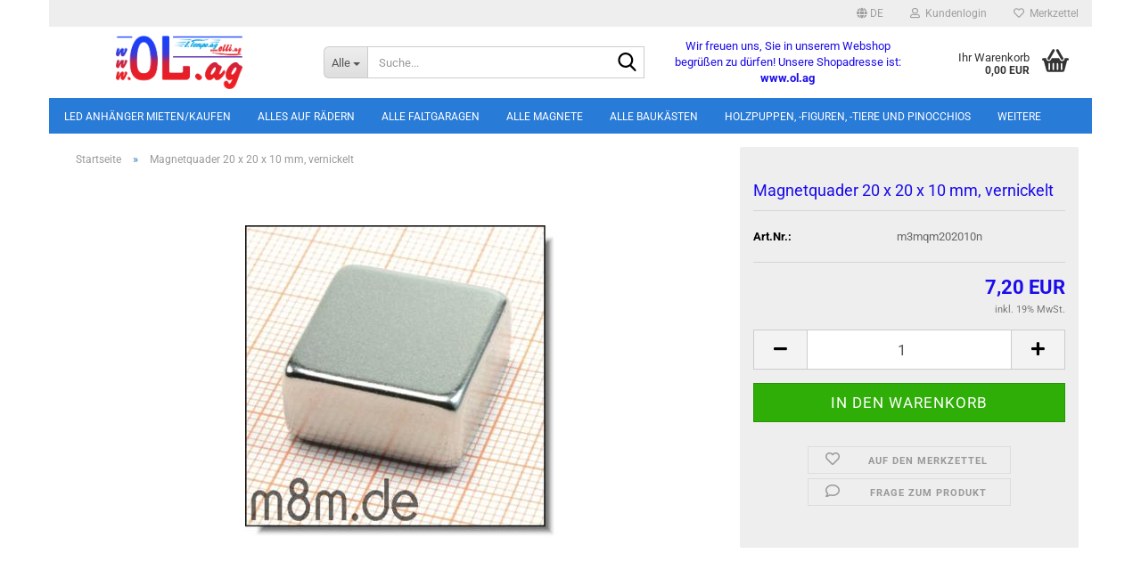

--- FILE ---
content_type: text/html; charset=utf-8
request_url: https://www.ol.ag/de/Magnetquader-20-x-20-x-10-mm--vernickelt.html
body_size: 19572
content:





	<!DOCTYPE html>
	<html xmlns="http://www.w3.org/1999/xhtml" dir="ltr" lang="de">
		
			<head>
				
					
					<!--

					=========================================================
					Shopsoftware by Gambio GmbH (c) 2005-2023 [www.gambio.de]
					=========================================================

					Gambio GmbH offers you highly scalable E-Commerce-Solutions and Services.
					The Shopsoftware is redistributable under the GNU General Public License (Version 2) [http://www.gnu.org/licenses/gpl-2.0.html].
					based on: E-Commerce Engine Copyright (c) 2006 xt:Commerce, created by Mario Zanier & Guido Winger and licensed under GNU/GPL.
					Information and contribution at http://www.xt-commerce.com

					=========================================================
					Please visit our website: www.gambio.de
					=========================================================

					-->
				

                
    

                    
                

				
					<meta name="viewport" content="width=device-width, initial-scale=1, minimum-scale=1.0" />
				

				
					<meta http-equiv="Content-Type" content="text/html; charset=utf-8" />
		<meta name="language" content="de" />
		<meta name="keywords" content="keywords,kommagetrennt" />
		<title>Webshop - Magnetquader 20 x 20 x 10 mm, vernickelt</title>
		<meta property="og:title" content="Magnetquader 20 x 20 x 10 mm, vernickelt" />
		<meta property="og:site_name" content="Webshop" />
		<meta property="og:locale" content="de_DE" />
		<meta property="og:type" content="product" />
		<meta property="og:description" content="Megamag Magnetquader in den Abmessungen 20 x 20 x 10 mm, vernickelt" />
		<meta property="og:image" content="https://www.ol.ag/images/product_images/info_images/magnet-quader-m3qm202010n_428.jpg" />

				

								
											<script>
							var Hyphenopoly = {
								require: {
									"de": "FORCEHYPHENOPOLY"
								},
								paths: {
									patterndir: "https://www.ol.ag/JSEngine/build/vendor/hyphenopoly/patterns/",
									maindir: "https://www.ol.ag/JSEngine/build/vendor/hyphenopoly/"
								},
								setup: {
									timeout: 1000,
									classnames: {
										"title": {},
										"product-url": {},
										"hyphenate": {},
									}
								}
							};

							/**
 * @license Hyphenopoly_Loader 2.8.0 - client side hyphenation
 * ©2019 Mathias Nater, Zürich (mathiasnater at gmail dot com)
 * https://github.com/mnater/Hyphenopoly
 *
 * Released under the MIT license
 * http://mnater.github.io/Hyphenopoly/LICENSE
 */
!function(){"use strict";const e=document,t=Hyphenopoly;function n(){return Object.create(null)}function s(e,t){Object.keys(e).forEach(t)}function a(n,s){const a=e.createElement("script");a.src=n+s,"hyphenEngine.asm.js"===s&&a.addEventListener("load",function(){t.events.dispatch("engineLoaded",{msg:"asm"})}),e.head.appendChild(a)}t.cacheFeatureTests&&sessionStorage.getItem("Hyphenopoly_Loader")?t.clientFeat=JSON.parse(sessionStorage.getItem("Hyphenopoly_Loader")):t.clientFeat={langs:n(),polyfill:!1,wasm:null},t.dfltPaths=Object.create({maindir:"../Hyphenopoly/",patterndir:"../Hyphenopoly/patterns/"}),t.paths&&(t.paths.patterndir&&(t.dfltPaths.patterndir=t.paths.patterndir),t.paths.maindir&&(t.dfltPaths.maindir=t.paths.maindir)),t.setup?(t.setup.selectors=t.setup.selectors||{".hyphenate":{}},t.setup.classnames&&(s(t.setup.classnames,function(e){t.setup.selectors["."+e]=t.setup.classnames[e]}),t.setup.classnames=null,delete t.setup.classnames),t.setup.timeout=t.setup.timeout||1e3,t.setup.hide=t.setup.hide||"all"):t.setup={hide:"all",selectors:{".hyphenate":{}},timeout:1e3},t.lcRequire=new Map,s(t.require,function(e){t.lcRequire.set(e.toLowerCase(),t.require[e])}),t.fallbacks&&(t.lcFallbacks=new Map,s(t.fallbacks,function(e){t.lcFallbacks.set(e.toLowerCase(),t.fallbacks[e].toLowerCase())})),t.toggle=function(n){if("on"===n){const t=e.getElementById("H9Y_Styles");t&&t.parentNode.removeChild(t)}else{const n=" {visibility: hidden !important}\n",a=e.createElement("style");switch(a.id="H9Y_Styles",t.setup.hide){case"all":a.innerHTML="html"+n;break;case"element":s(t.setup.selectors,function(e){a.innerHTML+=e+n});break;case"text":s(t.setup.selectors,function(e){a.innerHTML+=e+" {color: transparent !important}\n"});break;default:a.innerHTML=""}e.getElementsByTagName("head")[0].appendChild(a)}},function(){const e=new Map,a=[],o=[];function i(t,n,s){e.set(t,{cancellable:s,default:n,register:[]})}function l(n,s,a){e.has(n)?e.get(n).register.push(s):a?o.push({handler:s,name:n}):t.events.dispatch("error",{lvl:"warn",msg:'unknown Event "'+n+'" discarded'})}i("timeout",function(e){t.toggle("on"),window.console.info("Hyphenopolys 'FOUHC'-prevention timed out after %dms",e.delay)},!1),i("error",function(e){switch(e.lvl){case"info":window.console.info(e.msg);break;case"warn":window.console.warn(e.msg);break;default:window.console.error(e.msg)}},!0),i("contentLoaded",function(e){a.push({data:e,name:"contentLoaded"})},!1),i("engineLoaded",function(e){a.push({data:e,name:"engineLoaded"})},!1),i("hpbLoaded",function(e){a.push({data:e,name:"hpbLoaded"})},!1),t.handleEvent&&s(t.handleEvent,function(e){l(e,t.handleEvent[e],!0)}),t.events=n(),t.events.deferred=a,t.events.tempRegister=o,t.events.dispatch=function(t,s){s=s||n();let a=!1;e.get(t).register.forEach(function(n){s.preventDefault=function(){e.get(t).cancellable&&(a=!0)},n(s)}),!a&&e.get(t).default&&e.get(t).default(s)},t.events.define=i,t.events.addListener=l}();const o=new Map;function i(e,n,s,a){var i,l,r,c;t.clientFeat.wasm?(i=e,l=n,r=s,c=a,o.has(l)?"hyphenEngine"!==r&&o.get(l).push(c):(o.set(l,[c]),window.fetch(i+l).then(function(e){if(e.ok)if("hyphenEngine"===r)t.binaries.set(r,e.arrayBuffer().then(function(e){return new WebAssembly.Module(e)})),t.events.dispatch("engineLoaded",{msg:c});else{const n=o.get(l);n.forEach(function(s){t.binaries.set(s,n.length>1?e.clone().arrayBuffer():e.arrayBuffer()),t.events.dispatch("hpbLoaded",{msg:s})})}}))):function(e,n,s,a){if(o.has(n))o.get(n).push(a);else{o.set(n,[a]);const s=new XMLHttpRequest;s.onload=function(){o.get(n).forEach(function(e){t.binaries.set(e,s.response),t.events.dispatch("hpbLoaded",{msg:e})})},s.open("GET",e+n),s.responseType="arraybuffer",s.send()}}(e,n,0,a)}function l(){t.setup.hide.match(/^(element|text)$/)&&t.toggle("off"),t.events.dispatch("contentLoaded",{msg:["contentLoaded"]})}!function(){const o=function(){let n=null;const s=["visibility:hidden;","-moz-hyphens:auto;","-webkit-hyphens:auto;","-ms-hyphens:auto;","hyphens:auto;","width:48px;","font-size:12px;","line-height:12px;","border:none;","padding:0;","word-wrap:normal"].join("");return{append:function(e){return n?(e.appendChild(n),n):null},clear:function(){n&&n.parentNode.removeChild(n)},create:function(a){if(t.clientFeat.langs[a])return;n=n||e.createElement("body");const o=e.createElement("div");o.lang=a,o.id=a,o.style.cssText=s,o.appendChild(e.createTextNode(t.lcRequire.get(a))),n.appendChild(o)}}}();function l(e){let n=e+".hpb",s=e;t.lcFallbacks&&t.lcFallbacks.has(e)&&(n=(s=t.lcFallbacks.get(e))+".hpb"),t.binaries=t.binaries||new Map,i(t.dfltPaths.patterndir,n,s,e)}null===t.clientFeat.wasm&&(t.clientFeat.wasm=function(){if("object"==typeof WebAssembly&&"function"==typeof WebAssembly.instantiate){const e=new WebAssembly.Module(Uint8Array.from([0,97,115,109,1,0,0,0,1,6,1,96,1,127,1,127,3,2,1,0,5,3,1,0,1,7,8,1,4,116,101,115,116,0,0,10,16,1,14,0,32,0,65,1,54,2,0,32,0,40,2,0,11]));if(WebAssembly.Module.prototype.isPrototypeOf(e)){const t=new WebAssembly.Instance(e);return WebAssembly.Instance.prototype.isPrototypeOf(t)&&0!==t.exports.test(4)}}return!1}()),t.lcRequire.forEach(function(e,n){"FORCEHYPHENOPOLY"===e?(t.clientFeat.polyfill=!0,t.clientFeat.langs[n]="H9Y",l(n)):t.clientFeat.langs[n]&&"H9Y"===t.clientFeat.langs[n]?l(n):o.create(n)}),null!==o.append(e.documentElement)&&(t.lcRequire.forEach(function(n,s){if("FORCEHYPHENOPOLY"!==n){const n=e.getElementById(s);("auto"===(a=n).style.hyphens||"auto"===a.style.webkitHyphens||"auto"===a.style.msHyphens||"auto"===a.style["-moz-hyphens"])&&n.offsetHeight>12?t.clientFeat.langs[s]="CSS":(t.clientFeat.polyfill=!0,t.clientFeat.langs[s]="H9Y",l(s))}var a}),o.clear()),t.clientFeat.polyfill&&(a(t.dfltPaths.maindir,"Hyphenopoly.js"),t.clientFeat.wasm?i(t.dfltPaths.maindir,"hyphenEngine.wasm","hyphenEngine","wasm"):a(t.dfltPaths.maindir,"hyphenEngine.asm.js"),s(t.clientFeat.langs,function(e){"H9Y"===t.clientFeat.langs[e]&&(function(e){const n=new Map([["de",55],["hu",207],["nb-no",92],["nl",41]]).get(e)||32;if(t.specMems=t.specMems||new Map,t.clientFeat.wasm)t.specMems.set(e,new WebAssembly.Memory({initial:n,maximum:256}));else{Math.log2=Math.log2||function(e){return Math.log(e)*Math.LOG2E};const s=65536*(2<<Math.floor(Math.log2(n)));t.specMems.set(e,new ArrayBuffer(s))}}(e),function(e){t.hyphenators=t.hyphenators||n(),t.hyphenators[e]||(window.Promise?t.hyphenators[e]=new Promise(function(n,s){t.events.addListener("engineReady",function(s){s.msg===e&&n(t.createHyphenator(s.msg))},!0),t.events.addListener("error",function(t){t.key!==e&&"hyphenEngine"!==t.key||s(t.msg)},!0)}):t.hyphenators[e]={then:function(){t.events.dispatch("error",{msg:"Promises not supported in this engine. Use a polyfill (e.g. https://github.com/taylorhakes/promise-polyfill)!"})}})}(e))}))}(),t.clientFeat.polyfill?("all"===t.setup.hide&&t.toggle("off"),"none"!==t.setup.hide&&(t.setup.timeOutHandler=window.setTimeout(function(){t.toggle("on"),t.events.dispatch("timeout",{delay:t.setup.timeout})},t.setup.timeout)),"loading"===e.readyState?e.addEventListener("DOMContentLoaded",l,{once:!0,passive:!0}):l()):window.Hyphenopoly=null,t.cacheFeatureTests&&sessionStorage.setItem("Hyphenopoly_Loader",JSON.stringify(t.clientFeat))}();
						</script>
									

				
					<base href="https://www.ol.ag/" />
				

				
											
							<link rel="shortcut icon" href="https://www.ol.ag/images/logos/favicon.ico" type="image/x-icon" />
						
									

				
									

				
											
							<link id="main-css" type="text/css" rel="stylesheet" href="public/theme/styles/system/main.min.css?bust=1760008214" />
						
									

				
					<meta name="robots" content="index,follow" />
		<link rel="canonical" href="https://www.ol.ag/de/Magnetquader-20-x-20-x-10-mm--vernickelt.html" />
		<meta property="og:url" content="https://www.ol.ag/de/Magnetquader-20-x-20-x-10-mm--vernickelt.html">
		<link rel="alternate" hreflang="x-default" href="https://www.ol.ag/de/Magnetquader-20-x-20-x-10-mm--vernickelt.html" />
		<link rel="alternate" hreflang="en" href="https://www.ol.ag/en/product-1829.html" />
		<link rel="alternate" hreflang="de" href="https://www.ol.ag/de/Magnetquader-20-x-20-x-10-mm--vernickelt.html" />
		
				

				
									

				
									

			</head>
		
		
			<body class="page-product-info"
				  data-gambio-namespace="https://www.ol.ag/public/theme/javascripts/system"
				  data-jse-namespace="https://www.ol.ag/JSEngine/build"
				  data-gambio-controller="initialize"
				  data-gambio-widget="input_number responsive_image_loader transitions header image_maps modal history dropdown core_workarounds anchor"
				  data-input_number-separator=","
					>

				
					
				

				
									

				
									
		




	



	
		<div id="outer-wrapper" >
			
				<header id="header" class="navbar">
					
	





	<div id="topbar-container">
						
		
					

		
			<div class="navbar-topbar">
				
					<nav data-gambio-widget="menu link_crypter" data-menu-switch-element-position="false" data-menu-events='{"desktop": ["click"], "mobile": ["click"]}' data-menu-ignore-class="dropdown-menu">
						<ul class="nav navbar-nav navbar-right" data-menu-replace="partial">

                            <li class="navbar-topbar-item">
                                <ul id="secondaryNavigation" class="nav navbar-nav ignore-menu">
                                                                    </ul>

                                <script id="secondaryNavigation-menu-template" type="text/mustache">
                                    
                                        <ul id="secondaryNavigation" class="nav navbar-nav">
                                            <li v-for="(item, index) in items" class="navbar-topbar-item hidden-xs content-manager-item">
                                                <a href="javascript:;" :title="item.title" @click="goTo(item.content)">
                                                    <span class="fa fa-arrow-circle-right visble-xs-block"></span>
                                                    {{item.title}}
                                                </a>
                                            </li>
                                        </ul>
                                    
                                </script>
                            </li>

							
															

							
															

							
															

							
															

							
															

															<li class="dropdown navbar-topbar-item first">

									
																					
												<a href="#" aria-label="Sprache auswählen" title="Sprache auswählen" class="dropdown-toggle" data-toggle-hover="dropdown" role="button">

													
														<span class="language-code hidden-xs">
																															
																	<span class="fa fa-globe"></span>
																
																														de
														</span>
													

													
														<span class="visible-xs-block">
																															
																	<span class="fa fa-globe"></span>
																
																														&nbsp;Sprache
														</span>
													
												</a>
											
																			

									<ul class="level_2 dropdown-menu ignore-menu arrow-top">
										<li class="arrow"></li>
										<li>
											
												<form action="/de/Magnetquader-20-x-20-x-10-mm--vernickelt.html" method="POST" class="form-horizontal">

													
																													
																<div class="form-group">
																	<label style="display: inline">Sprache auswählen
																	    
	<select name="language" class="form-control">
					
				<option value="de" selected="selected">Deutsch</option>
			
					
				<option value="en">English</option>
			
			</select>

                                                                    </label>
																</div>
															
																											

													
																											

													
																													
																<div class="form-group">
																	<label style="display: inline">Lieferland
																	    
	<select name="switch_country" class="form-control">
					
				<option value="BE" >Belgien</option>
			
					
				<option value="BG" >Bulgarien</option>
			
					
				<option value="DE" selected>Deutschland</option>
			
					
				<option value="DK" >Dänemark</option>
			
					
				<option value="EE" >Estland</option>
			
					
				<option value="FI" >Finnland</option>
			
					
				<option value="FR" >Frankreich</option>
			
					
				<option value="GR" >Griechenland</option>
			
					
				<option value="IE" >Irland</option>
			
					
				<option value="IT" >Italien</option>
			
					
				<option value="HR" >Kroatien</option>
			
					
				<option value="LV" >Lettland</option>
			
					
				<option value="LT" >Litauen</option>
			
					
				<option value="LU" >Luxemburg</option>
			
					
				<option value="MT" >Malta</option>
			
					
				<option value="NL" >Niederlande</option>
			
					
				<option value="AT" >Österreich</option>
			
					
				<option value="PL" >Polen</option>
			
					
				<option value="PT" >Portugal</option>
			
					
				<option value="RO" >Rumänien</option>
			
					
				<option value="SE" >Schweden</option>
			
					
				<option value="SK" >Slowakei (Slowakische Republik)</option>
			
					
				<option value="SI" >Slowenien</option>
			
					
				<option value="ES" >Spanien</option>
			
					
				<option value="CZ" >Tschechische Republik</option>
			
					
				<option value="HU" >Ungarn</option>
			
					
				<option value="GB" >Vereinigtes Königreich</option>
			
					
				<option value="CY" >Zypern</option>
			
			</select>

                                                                    </label
																</div>
															
																											

													
														<div class="dropdown-footer row">
															<input type="submit" class="btn btn-primary btn-block" value="Speichern" title="Speichern" />
														</div>
													

													

												</form>
											
										</li>
									</ul>
								</li>
							
							
																	
										<li class="dropdown navbar-topbar-item">
											<a title="Anmeldung" href="/de/Magnetquader-20-x-20-x-10-mm--vernickelt.html#" class="dropdown-toggle" data-toggle-hover="dropdown" role="button" aria-label="Kundenlogin">
												
																											
															<span class="fa fa-user-o"></span>
														
																									

												&nbsp;Kundenlogin
											</a>
											




	<ul class="dropdown-menu dropdown-menu-login arrow-top">
		
			<li class="arrow"></li>
		
		
		
			<li class="dropdown-header hidden-xs">Kundenlogin</li>
		
		
		
			<li>
				<form action="https://www.ol.ag/de/login.php?action=process" method="post" class="form-horizontal">
					<input type="hidden" name="return_url" value="https://www.ol.ag/de/Magnetquader-20-x-20-x-10-mm--vernickelt.html">
					<input type="hidden" name="return_url_hash" value="7ceaee5ebc864d6e991ada6690b30ea3b1e5b4e6040996e7c540a8ebea724aa2">
					
						<div class="form-group">
                            <label for="box-login-dropdown-login-username" class="form-control sr-only">E-Mail</label>
							<input autocomplete="username" type="email" id="box-login-dropdown-login-username" oninvalid="this.setCustomValidity('Bitte geben Sie eine korrekte Emailadresse ein.')" class="form-control" placeholder="E-Mail" name="email_address" />
						</div>
					
					
                        <div class="form-group password-form-field" data-gambio-widget="show_password">
                            <label for="box-login-dropdown-login-password" class="form-control sr-only">Passwort</label>
                            <input autocomplete="current-password" type="password" id="box-login-dropdown-login-password" class="form-control" placeholder="Passwort" name="password" />
                            <button class="btn show-password hidden" type="button">
                                <i class="fa fa-eye" aria-hidden="true"></i>
                                <span class="sr-only">Toggle Password View</span>
                            </button>
                        </div>
					
					
						<div class="dropdown-footer row">
							
	
								
									<input type="submit" class="btn btn-primary btn-block" value="Anmelden" />
								
								<ul>
									
										<li>
											<a title="Konto erstellen" href="https://www.ol.ag/de/shop.php?do=CreateRegistree">
												Konto erstellen
											</a>
										</li>
									
									
										<li>
											<a title="Passwort vergessen?" href="https://www.ol.ag/de/password_double_opt.php">
												Passwort vergessen?
											</a>
										</li>
									
								</ul>
							
	

	
						</div>
					
				</form>
			</li>
		
	</ul>


										</li>
									
															

							
																	
										<li class="navbar-topbar-item">
											<a href="https://www.ol.ag/de/wish_list.php" title="Merkzettel anzeigen" aria-label="Merkzettel">
												
																											
															<span class="fa fa-heart-o"></span>
														
																									

												&nbsp;Merkzettel
											</a>
										</li>
									
															

							
						</ul>
					</nav>
				
			</div>
		
	</div>




	<div class="inside">

		<div class="row">

		
												
			<div class="navbar-header" data-gambio-widget="mobile_menu">
									
							
		<div id="navbar-brand" class="navbar-brand">
			<a href="https://www.ol.ag/de/" title="Webshop">
				<img id="main-header-logo" class="img-responsive" src="https://www.ol.ag/images/logos/ol_ag_logo26122015g1_logo1_logo.gif" alt="Webshop-Logo">
			</a>
		</div>
	
					
								
					
	
	
			
	
		<button type="button" class="navbar-toggle" aria-label="navigationbar toggle button" data-mobile_menu-target="#categories .navbar-collapse"
		        data-mobile_menu-body-class="categories-open" data-mobile_menu-toggle-content-visibility>
			<img src="public/theme/images/svgs/bars.svg" class="gx-menu svg--inject" alt="menu bars icon">
		</button>
	
	
	
		<button type="button" class="navbar-toggle cart-icon" data-mobile_menu-location="shopping_cart.php">
			<img src="public/theme/images/svgs/basket.svg" class="gx-cart-basket svg--inject" alt="shopping cart icon">
			<span class="cart-products-count hidden">
				0
			</span>
		</button>
	
	
			
			<button type="button" class="navbar-toggle" aria-label="searchbar toggle button" data-mobile_menu-target=".navbar-search" data-mobile_menu-body-class="search-open"
					data-mobile_menu-toggle-content-visibility>
				<img src="public/theme/images/svgs/search.svg" class="gx-search svg--inject" alt="search icon">
			</button>
		
	
				
			</div>
		

		
							






	<div class="navbar-search collapse">

		
						<p class="navbar-search-header dropdown-header">Suche</p>
		

		
			<form role="search" action="de/advanced_search_result.php" method="get" data-gambio-widget="live_search">

				<div class="navbar-search-input-group input-group">
					<div class="navbar-search-input-group-btn input-group-btn custom-dropdown" data-dropdown-trigger-change="false" data-dropdown-trigger-no-change="false">

						
							<button aria-label="Suche..." type="button" class="btn btn-default dropdown-toggle" data-toggle="dropdown" aria-haspopup="true" aria-expanded="false">
								<span class="dropdown-name">Alle</span> <span class="caret"></span>
							</button>
						

						
															
									<ul class="dropdown-menu">
																				
												<li><a href="#" data-rel="0">Alle</a></li>
											
																							
													<li><a href="#" data-rel="732">LED Anhänger mieten/kaufen</a></li>
												
																							
													<li><a href="#" data-rel="707">Alles auf Rädern</a></li>
												
																							
													<li><a href="#" data-rel="708">Alle Faltgaragen</a></li>
												
																							
													<li><a href="#" data-rel="709">Alle Magnete</a></li>
												
																							
													<li><a href="#" data-rel="710">Alle Baukästen</a></li>
												
																							
													<li><a href="#" data-rel="690">Holzpuppen, -figuren, -tiere und Pinocchios</a></li>
												
																							
													<li><a href="#" data-rel="692">Holz- und Blechspielzeug</a></li>
												
																														</ul>
								
													

						
															
                                    <label for="top-search-button-categories-id" class="sr-only">Alle</label>
									<select id="top-search-button-categories-id" name="categories_id">
										<option value="0">Alle</option>
																																	
													<option value="732">LED Anhänger mieten/kaufen</option>
												
																							
													<option value="707">Alles auf Rädern</option>
												
																							
													<option value="708">Alle Faltgaragen</option>
												
																							
													<option value="709">Alle Magnete</option>
												
																							
													<option value="710">Alle Baukästen</option>
												
																							
													<option value="690">Holzpuppen, -figuren, -tiere und Pinocchios</option>
												
																							
													<option value="692">Holz- und Blechspielzeug</option>
												
																														</select>
								
													

					</div>
					<input type="text" id="search-field-input" name="keywords" placeholder="Suche..." class="form-control search-input" autocomplete="off" />
					
					<button aria-label="Suche..." type="submit" class="form-control-feedback">
						<img src="public/theme/images/svgs/search.svg" class="gx-search-input svg--inject" alt="search icon">
					</button>
					

                    <label for="search-field-input" class="control-label sr-only">Suche...</label>
					

				</div>


									<input type="hidden" value="1" name="inc_subcat" />
				
				
					<div class="navbar-search-footer visible-xs-block">
						
							<button class="btn btn-primary btn-block" type="submit">
								Suche...
							</button>
						
						
							<a href="advanced_search.php" class="btn btn-default btn-block" title="Erweiterte Suche">
								Erweiterte Suche
							</a>
						
					</div>
				

				<div class="search-result-container"></div>

			</form>
		
	</div>


					

		
							
					
	<div class="custom-container">
		
			<div class="inside">
				
											
							<p style="text-align: center;">
	Wir freuen uns, Sie in unserem Webshop begr&uuml;&szlig;en zu d&uuml;rfen! Unsere Shopadresse ist: <strong>www.ol.ag</strong>
</p>

						
									
			</div>
		
	</div>
				
					

		
    		<!-- layout_header honeygrid -->
							
					


	<nav id="cart-container" class="navbar-cart" data-gambio-widget="menu cart_dropdown" data-menu-switch-element-position="false">
		
			<ul class="cart-container-inner">
				
					<li>
						<a href="https://www.ol.ag/de/shopping_cart.php" class="dropdown-toggle">
							
								<img src="public/theme/images/svgs/basket.svg" alt="shopping cart icon" class="gx-cart-basket svg--inject">
								<span class="cart">
									Ihr Warenkorb<br />
									<span class="products">
										0,00 EUR
									</span>
								</span>
							
							
																	<span class="cart-products-count hidden">
										
									</span>
															
						</a>

						
							



	<ul class="dropdown-menu arrow-top cart-dropdown cart-empty">
		
			<li class="arrow"></li>
		
	
		
					
	
		
            <script>
            function ga4ViewCart() {
                console.log('GA4 is disabled');
            }
        </script>
    
			<li class="cart-dropdown-inside">
		
				
									
				
									
						<div class="cart-empty">
							Sie haben noch keine Artikel in Ihrem Warenkorb.
						</div>
					
								
			</li>
		
	</ul>
						
					</li>
				
			</ul>
		
	</nav>

				
					

		</div>

	</div>









	<noscript>
		<div class="alert alert-danger noscript-notice" role="alert">
			JavaScript ist in Ihrem Browser deaktiviert. Aktivieren Sie JavaScript, um alle Funktionen des Shops nutzen und alle Inhalte sehen zu können.
		</div>
	</noscript>



			
						


	<div id="categories">
		<div class="navbar-collapse collapse">
			
				<nav class="navbar-default navbar-categories" data-gambio-widget="menu">
					
						<ul class="level-1 nav navbar-nav">
                             
															
									<li class="level-1-child" data-id="732">
										
											<a class="dropdown-toggle" href="https://www.ol.ag/de/led-anhaenger-mieten-kaufen/" title="LED Anhänger mieten/kaufen">
												
													LED Anhänger mieten/kaufen
												
																							</a>
										
										
										
																					
										
									</li>
								
															
									<li class="dropdown level-1-child" data-id="707">
										
											<a class="dropdown-toggle" href="https://www.ol.ag/de/alles-auf-raedern/" title="Alles auf Rädern">
												
													Alles auf Rädern
												
																							</a>
										
										
										
																							
													<ul data-level="2" class="level-2 dropdown-menu dropdown-menu-child">
														
															<li class="enter-category hidden-sm hidden-md hidden-lg show-more">
																
																	<a class="dropdown-toggle" href="https://www.ol.ag/de/alles-auf-raedern/" title="Alles auf Rädern">
																		
																			Alles auf Rädern anzeigen
																		
																	</a>
																
															</li>
														
														
																																																																																																																																																																																																																																																																																																																																																																																																																																																																																																																																																																																																																																																																																																																																																																											
																													
																															
																	<li class="dropdown level-2-child">
																		<a href="https://www.ol.ag/de/alles-auf-raedern/elektroquad-atv/" title="Elektroquad / ATV">
																			Elektroquad / ATV
																		</a>
																																					<ul  data-level="3" class="level-3 dropdown-menu dropdown-menu-child">
																				<li class="enter-category">
																					<a href="https://www.ol.ag/de/alles-auf-raedern/elektroquad-atv/" title="Elektroquad / ATV" class="dropdown-toggle">
																						Elektroquad / ATV anzeigen
																					</a>
																				</li>
																																									
																						<li class="level-3-child">
																							<a href="https://www.ol.ag/de/alles-auf-raedern/elektroquad-atv/mit-strassenzulassung/" title="Mit Straßenzulassung">
																								Mit Straßenzulassung
																							</a>
																						</li>
																					
																																									
																						<li class="level-3-child">
																							<a href="https://www.ol.ag/de/alles-auf-raedern/elektroquad-atv/ohne-strassenzulassung/" title="Ohne Strassenzulassung">
																								Ohne Strassenzulassung
																							</a>
																						</li>
																					
																																							</ul>
																																			</li>
																
																															
																	<li class="dropdown level-2-child">
																		<a href="https://www.ol.ag/de/alles-auf-raedern/elektro-nutzfahrzeuge/" title="Elektro-Nutzfahrzeuge">
																			Elektro-Nutzfahrzeuge
																		</a>
																																					<ul  data-level="3" class="level-3 dropdown-menu dropdown-menu-child">
																				<li class="enter-category">
																					<a href="https://www.ol.ag/de/alles-auf-raedern/elektro-nutzfahrzeuge/" title="Elektro-Nutzfahrzeuge" class="dropdown-toggle">
																						Elektro-Nutzfahrzeuge anzeigen
																					</a>
																				</li>
																																									
																						<li class="level-3-child">
																							<a href="https://www.ol.ag/de/alles-auf-raedern/elektro-nutzfahrzeuge/zubehoer-e-trac/" title="Zubehör E-Trac">
																								Zubehör E-Trac
																							</a>
																						</li>
																					
																																									
																						<li class="level-3-child">
																							<a href="https://www.ol.ag/de/alles-auf-raedern/elektro-nutzfahrzeuge/zubehoer-utv/" title="Zubehör UTV">
																								Zubehör UTV
																							</a>
																						</li>
																					
																																							</ul>
																																			</li>
																
																															
																	<li class="level-2-child">
																		<a href="https://www.ol.ag/de/alles-auf-raedern/elektro-gokart/" title="Elektro-Gokart">
																			Elektro-Gokart
																		</a>
																																			</li>
																
																															
																	<li class="dropdown level-2-child">
																		<a href="https://www.ol.ag/de/alles-auf-raedern/elektrofahrraeder/" title="Elektrofahrräder">
																			Elektrofahrräder
																		</a>
																																					<ul  data-level="3" class="level-3 dropdown-menu dropdown-menu-child">
																				<li class="enter-category">
																					<a href="https://www.ol.ag/de/alles-auf-raedern/elektrofahrraeder/" title="Elektrofahrräder" class="dropdown-toggle">
																						Elektrofahrräder anzeigen
																					</a>
																				</li>
																																									
																						<li class="level-3-child">
																							<a href="https://www.ol.ag/de/alles-auf-raedern/elektrofahrraeder/yoker/" title="YOKER">
																								YOKER
																							</a>
																						</li>
																					
																																									
																						<li class="level-3-child">
																							<a href="https://www.ol.ag/de/alles-auf-raedern/elektrofahrraeder/heinzmann/" title="Heinzmann">
																								Heinzmann
																							</a>
																						</li>
																					
																																									
																						<li class="level-3-child">
																							<a href="https://www.ol.ag/de/alles-auf-raedern/elektrofahrraeder/promovec/" title="Promovec">
																								Promovec
																							</a>
																						</li>
																					
																																									
																						<li class="level-3-child">
																							<a href="https://www.ol.ag/de/alles-auf-raedern/elektrofahrraeder/velano/" title="Velano">
																								Velano
																							</a>
																						</li>
																					
																																									
																						<li class="level-3-child">
																							<a href="https://www.ol.ag/de/alles-auf-raedern/elektrofahrraeder/frisbee/" title="Frisbee">
																								Frisbee
																							</a>
																						</li>
																					
																																									
																						<li class="level-3-child">
																							<a href="https://www.ol.ag/de/alles-auf-raedern/elektrofahrraeder/taempo-pedelec/" title="Taempo Pedelec">
																								Taempo Pedelec
																							</a>
																						</li>
																					
																																									
																						<li class="level-3-child">
																							<a href="https://www.ol.ag/de/alles-auf-raedern/elektrofahrraeder/tempo-schachner/" title="Tempo Schachner">
																								Tempo Schachner
																							</a>
																						</li>
																					
																																									
																						<li class="level-3-child">
																							<a href="https://www.ol.ag/de/alles-auf-raedern/elektrofahrraeder/rheinfels/" title="Rheinfels">
																								Rheinfels
																							</a>
																						</li>
																					
																																									
																						<li class="level-3-child">
																							<a href="https://www.ol.ag/de/alles-auf-raedern/elektrofahrraeder/designbike/" title="Designbike">
																								Designbike
																							</a>
																						</li>
																					
																																									
																						<li class="level-3-child">
																							<a href="https://www.ol.ag/de/alles-auf-raedern/elektrofahrraeder/nachruestsaetze/" title="Nachrüstsätze">
																								Nachrüstsätze
																							</a>
																						</li>
																					
																																							</ul>
																																			</li>
																
																															
																	<li class="dropdown level-2-child">
																		<a href="https://www.ol.ag/de/alles-auf-raedern/elektroklappraeder/" title="Elektroklappräder">
																			Elektroklappräder
																		</a>
																																					<ul  data-level="3" class="level-3 dropdown-menu dropdown-menu-child">
																				<li class="enter-category">
																					<a href="https://www.ol.ag/de/alles-auf-raedern/elektroklappraeder/" title="Elektroklappräder" class="dropdown-toggle">
																						Elektroklappräder anzeigen
																					</a>
																				</li>
																																									
																						<li class="level-3-child">
																							<a href="https://www.ol.ag/de/alles-auf-raedern/elektroklappraeder/tempo/" title="Tempo">
																								Tempo
																							</a>
																						</li>
																					
																																									
																						<li class="level-3-child">
																							<a href="https://www.ol.ag/de/alles-auf-raedern/elektroklappraeder/schachner/" title="Schachner">
																								Schachner
																							</a>
																						</li>
																					
																																							</ul>
																																			</li>
																
																															
																	<li class="dropdown level-2-child">
																		<a href="https://www.ol.ag/de/alles-auf-raedern/faltraeder-faltmokick/" title="Falträder / Faltmokick">
																			Falträder / Faltmokick
																		</a>
																																					<ul  data-level="3" class="level-3 dropdown-menu dropdown-menu-child">
																				<li class="enter-category">
																					<a href="https://www.ol.ag/de/alles-auf-raedern/faltraeder-faltmokick/" title="Falträder / Faltmokick" class="dropdown-toggle">
																						Falträder / Faltmokick anzeigen
																					</a>
																				</li>
																																									
																						<li class="level-3-child">
																							<a href="https://www.ol.ag/de/alles-auf-raedern/faltraeder-faltmokick/diblasi/" title="Diblasi">
																								Diblasi
																							</a>
																						</li>
																					
																																							</ul>
																																			</li>
																
																															
																	<li class="dropdown level-2-child">
																		<a href="https://www.ol.ag/de/alles-auf-raedern/elektroroller/" title="Elektroroller">
																			Elektroroller
																		</a>
																																					<ul  data-level="3" class="level-3 dropdown-menu dropdown-menu-child">
																				<li class="enter-category">
																					<a href="https://www.ol.ag/de/alles-auf-raedern/elektroroller/" title="Elektroroller" class="dropdown-toggle">
																						Elektroroller anzeigen
																					</a>
																				</li>
																																									
																						<li class="level-3-child">
																							<a href="https://www.ol.ag/de/alles-auf-raedern/elektroroller/e-bikeboard/" title="E-Bikeboard">
																								E-Bikeboard
																							</a>
																						</li>
																					
																																									
																						<li class="level-3-child">
																							<a href="https://www.ol.ag/de/alles-auf-raedern/elektroroller/guf-geco-726/" title="Streetbooster">
																								Streetbooster
																							</a>
																						</li>
																					
																																									
																						<li class="level-3-child">
																							<a href="https://www.ol.ag/de/alles-auf-raedern/elektroroller/travelscoot/" title="Travelscoot">
																								Travelscoot
																							</a>
																						</li>
																					
																																									
																						<li class="level-3-child">
																							<a href="https://www.ol.ag/de/alles-auf-raedern/elektroroller/silent-force-67/" title="Silent Force">
																								Silent Force
																							</a>
																						</li>
																					
																																									
																						<li class="level-3-child">
																							<a href="https://www.ol.ag/de/alles-auf-raedern/elektroroller/tempo-68/" title="Tempo">
																								Tempo
																							</a>
																						</li>
																					
																																									
																						<li class="level-3-child">
																							<a href="https://www.ol.ag/de/alles-auf-raedern/elektroroller/adel/" title="AdEl">
																								AdEl
																							</a>
																						</li>
																					
																																									
																						<li class="level-3-child">
																							<a href="https://www.ol.ag/de/alles-auf-raedern/elektroroller/e-roller-helio/" title="E-Roller Helio">
																								E-Roller Helio
																							</a>
																						</li>
																					
																																									
																						<li class="level-3-child">
																							<a href="https://www.ol.ag/de/alles-auf-raedern/elektroroller/guf-geco/" title="GUF geco">
																								GUF geco
																							</a>
																						</li>
																					
																																							</ul>
																																			</li>
																
																															
																	<li class="dropdown level-2-child">
																		<a href="https://www.ol.ag/de/alles-auf-raedern/elektrodreiraeder/" title="Elektrodreiräder">
																			Elektrodreiräder
																		</a>
																																					<ul  data-level="3" class="level-3 dropdown-menu dropdown-menu-child">
																				<li class="enter-category">
																					<a href="https://www.ol.ag/de/alles-auf-raedern/elektrodreiraeder/" title="Elektrodreiräder" class="dropdown-toggle">
																						Elektrodreiräder anzeigen
																					</a>
																				</li>
																																									
																						<li class="level-3-child">
																							<a href="https://www.ol.ag/de/alles-auf-raedern/elektrodreiraeder/etnnic-alu-faltdreirad/" title="Etnnic Alu-Faltdreirad">
																								Etnnic Alu-Faltdreirad
																							</a>
																						</li>
																					
																																									
																						<li class="level-3-child">
																							<a href="https://www.ol.ag/de/alles-auf-raedern/elektrodreiraeder/elektro-faltdreirad/" title="Diblasi Elektro-Faltdreirad">
																								Diblasi Elektro-Faltdreirad
																							</a>
																						</li>
																					
																																									
																						<li class="level-3-child">
																							<a href="https://www.ol.ag/de/alles-auf-raedern/elektrodreiraeder/tempo-76/" title="Tempo">
																								Tempo
																							</a>
																						</li>
																					
																																									
																						<li class="level-3-child">
																							<a href="https://www.ol.ag/de/alles-auf-raedern/elektrodreiraeder/designbike-115/" title="Designbike">
																								Designbike
																							</a>
																						</li>
																					
																																									
																						<li class="level-3-child">
																							<a href="https://www.ol.ag/de/alles-auf-raedern/elektrodreiraeder/velotrike/" title="Velotrike">
																								Velotrike
																							</a>
																						</li>
																					
																																									
																						<li class="level-3-child">
																							<a href="https://www.ol.ag/de/alles-auf-raedern/elektrodreiraeder/elektromobil/" title="Elektromobil">
																								Elektromobil
																							</a>
																						</li>
																					
																																									
																						<li class="level-3-child">
																							<a href="https://www.ol.ag/de/alles-auf-raedern/elektrodreiraeder/von-ortopedia/" title="von Ortopedia">
																								von Ortopedia
																							</a>
																						</li>
																					
																																							</ul>
																																			</li>
																
																															
																	<li class="dropdown level-2-child">
																		<a href="https://www.ol.ag/de/alles-auf-raedern/elektrovierraeder/" title="Elektrovierräder">
																			Elektrovierräder
																		</a>
																																					<ul  data-level="3" class="level-3 dropdown-menu dropdown-menu-child">
																				<li class="enter-category">
																					<a href="https://www.ol.ag/de/alles-auf-raedern/elektrovierraeder/" title="Elektrovierräder" class="dropdown-toggle">
																						Elektrovierräder anzeigen
																					</a>
																				</li>
																																									
																						<li class="level-3-child">
																							<a href="https://www.ol.ag/de/alles-auf-raedern/elektrovierraeder/pro-movec/" title="Pro-Movec">
																								Pro-Movec
																							</a>
																						</li>
																					
																																									
																						<li class="level-3-child">
																							<a href="https://www.ol.ag/de/alles-auf-raedern/elektrovierraeder/von-ortopedia-73/" title="von Ortopedia">
																								von Ortopedia
																							</a>
																						</li>
																					
																																									
																						<li class="level-3-child">
																							<a href="https://www.ol.ag/de/alles-auf-raedern/elektrovierraeder/seniorenroller/" title="Seniorenroller">
																								Seniorenroller
																							</a>
																						</li>
																					
																																									
																						<li class="level-3-child">
																							<a href="https://www.ol.ag/de/alles-auf-raedern/elektrovierraeder/der-zerlegbare/" title="Der Zerlegbare">
																								Der Zerlegbare
																							</a>
																						</li>
																					
																																							</ul>
																																			</li>
																
																															
																	<li class="dropdown level-2-child">
																		<a href="https://www.ol.ag/de/alles-auf-raedern/kinderfahrzeuge/" title="Wipproller">
																			Wipproller
																		</a>
																																					<ul  data-level="3" class="level-3 dropdown-menu dropdown-menu-child">
																				<li class="enter-category">
																					<a href="https://www.ol.ag/de/alles-auf-raedern/kinderfahrzeuge/" title="Wipproller" class="dropdown-toggle">
																						Wipproller anzeigen
																					</a>
																				</li>
																																									
																						<li class="level-3-child">
																							<a href="https://www.ol.ag/de/alles-auf-raedern/kinderfahrzeuge/kinder-fahrraeder/" title="Kinder Fahrräder">
																								Kinder Fahrräder
																							</a>
																						</li>
																					
																																									
																						<li class="level-3-child">
																							<a href="https://www.ol.ag/de/alles-auf-raedern/kinderfahrzeuge/kinder-laufraeder/" title="Kinder Laufräder">
																								Kinder Laufräder
																							</a>
																						</li>
																					
																																									
																						<li class="level-3-child">
																							<a href="https://www.ol.ag/de/alles-auf-raedern/kinderfahrzeuge/einrad/" title="Einrad">
																								Einrad
																							</a>
																						</li>
																					
																																									
																						<li class="level-3-child">
																							<a href="https://www.ol.ag/de/alles-auf-raedern/kinderfahrzeuge/wipproller/" title="Wipproller">
																								Wipproller
																							</a>
																						</li>
																					
																																							</ul>
																																			</li>
																
																															
																	<li class="dropdown level-2-child">
																		<a href="https://www.ol.ag/de/alles-auf-raedern/lastenroller-elektrisch/" title="Lastenroller (elektrisch)">
																			Lastenroller (elektrisch)
																		</a>
																																					<ul  data-level="3" class="level-3 dropdown-menu dropdown-menu-child">
																				<li class="enter-category">
																					<a href="https://www.ol.ag/de/alles-auf-raedern/lastenroller-elektrisch/" title="Lastenroller (elektrisch)" class="dropdown-toggle">
																						Lastenroller (elektrisch) anzeigen
																					</a>
																				</li>
																																									
																						<li class="level-3-child">
																							<a href="https://www.ol.ag/de/alles-auf-raedern/lastenroller-elektrisch/lastenroller/" title="Lastenroller">
																								Lastenroller
																							</a>
																						</li>
																					
																																									
																						<li class="level-3-child">
																							<a href="https://www.ol.ag/de/alles-auf-raedern/lastenroller-elektrisch/worker/" title="Worker">
																								Worker
																							</a>
																						</li>
																					
																																									
																						<li class="level-3-child">
																							<a href="https://www.ol.ag/de/alles-auf-raedern/lastenroller-elektrisch/elektro-lastenroller/" title="Elektro Lastenroller">
																								Elektro Lastenroller
																							</a>
																						</li>
																					
																																							</ul>
																																			</li>
																
																															
																	<li class="dropdown level-2-child">
																		<a href="https://www.ol.ag/de/alles-auf-raedern/kinderfahrzeuge-549/" title="Kinderfahrzeuge">
																			Kinderfahrzeuge
																		</a>
																																					<ul  data-level="3" class="level-3 dropdown-menu dropdown-menu-child">
																				<li class="enter-category">
																					<a href="https://www.ol.ag/de/alles-auf-raedern/kinderfahrzeuge-549/" title="Kinderfahrzeuge" class="dropdown-toggle">
																						Kinderfahrzeuge anzeigen
																					</a>
																				</li>
																																									
																						<li class="level-3-child">
																							<a href="https://www.ol.ag/de/alles-auf-raedern/kinderfahrzeuge-549/balanciergeraet/" title="Balanciergerät">
																								Balanciergerät
																							</a>
																						</li>
																					
																																									
																						<li class="level-3-child">
																							<a href="https://www.ol.ag/de/alles-auf-raedern/kinderfahrzeuge-549/drift-machine/" title="Drift Machine">
																								Drift Machine
																							</a>
																						</li>
																					
																																									
																						<li class="level-3-child">
																							<a href="https://www.ol.ag/de/alles-auf-raedern/kinderfahrzeuge-549/einraeder/" title="Einräder">
																								Einräder
																							</a>
																						</li>
																					
																																									
																						<li class="level-3-child">
																							<a href="https://www.ol.ag/de/alles-auf-raedern/kinderfahrzeuge-549/elektrofahrzeuge/" title="Elektrofahrzeuge">
																								Elektrofahrzeuge
																							</a>
																						</li>
																					
																																									
																						<li class="level-3-child">
																							<a href="https://www.ol.ag/de/alles-auf-raedern/kinderfahrzeuge-549/faltroller/" title="Faltroller">
																								Faltroller
																							</a>
																						</li>
																					
																																									
																						<li class="level-3-child">
																							<a href="https://www.ol.ag/de/alles-auf-raedern/kinderfahrzeuge-549/go-kart-bergtoys/" title="Go-Kart - BergToys">
																								Go-Kart - BergToys
																							</a>
																						</li>
																					
																																									
																						<li class="level-3-child">
																							<a href="https://www.ol.ag/de/alles-auf-raedern/kinderfahrzeuge-549/laufraeder-8-typen/" title="Laufräder (8 Typen)">
																								Laufräder (8 Typen)
																							</a>
																						</li>
																					
																																									
																						<li class="level-3-child">
																							<a href="https://www.ol.ag/de/alles-auf-raedern/kinderfahrzeuge-549/pedalo/" title="Pedalo">
																								Pedalo
																							</a>
																						</li>
																					
																																									
																						<li class="level-3-child">
																							<a href="https://www.ol.ag/de/alles-auf-raedern/kinderfahrzeuge-549/tretroller/" title="Tretroller">
																								Tretroller
																							</a>
																						</li>
																					
																																									
																						<li class="level-3-child">
																							<a href="https://www.ol.ag/de/alles-auf-raedern/kinderfahrzeuge-549/wipproller-554/" title="Wipproller">
																								Wipproller
																							</a>
																						</li>
																					
																																							</ul>
																																			</li>
																
																													
																												
														
															<li class="enter-category hidden-more hidden-xs">
																<a class="dropdown-toggle col-xs-6"
																   href="https://www.ol.ag/de/alles-auf-raedern/"
																   title="Alles auf Rädern">Alles auf Rädern anzeigen</a>
							
																<span class="close-menu-container col-xs-6">
																	<span class="close-flyout">
																		<i class="fa fa-close"></i>
																	</span>
																</span>
															</li>
														
													
													</ul>
												
																					
										
									</li>
								
															
									<li class="dropdown level-1-child" data-id="708">
										
											<a class="dropdown-toggle" href="https://www.ol.ag/de/alle-faltgaragen/" title="Alle Faltgaragen">
												
													Alle Faltgaragen
												
																							</a>
										
										
										
																							
													<ul data-level="2" class="level-2 dropdown-menu dropdown-menu-child">
														
															<li class="enter-category hidden-sm hidden-md hidden-lg show-more">
																
																	<a class="dropdown-toggle" href="https://www.ol.ag/de/alle-faltgaragen/" title="Alle Faltgaragen">
																		
																			Alle Faltgaragen anzeigen
																		
																	</a>
																
															</li>
														
														
																																																																																																																																																																																																																																																																																																																																																																																																																																																																																																																																																																																							
																													
																															
																	<li class="level-2-child">
																		<a href="https://www.ol.ag/de/alle-faltgaragen/desinfektionstunnel/" title="Desinfektionstunnel">
																			Desinfektionstunnel
																		</a>
																																			</li>
																
																															
																	<li class="level-2-child">
																		<a href="https://www.ol.ag/de/alle-faltgaragen/faltgarage-motorrad/" title="Faltgarage Motorrad">
																			Faltgarage Motorrad
																		</a>
																																			</li>
																
																															
																	<li class="level-2-child">
																		<a href="https://www.ol.ag/de/alle-faltgaragen/faltgarage-auto/" title="Faltgarage Auto">
																			Faltgarage Auto
																		</a>
																																			</li>
																
																															
																	<li class="level-2-child">
																		<a href="https://www.ol.ag/de/alle-faltgaragen/faltgarage-lkw/" title="Faltgarage Lkw">
																			Faltgarage Lkw
																		</a>
																																			</li>
																
																															
																	<li class="dropdown level-2-child">
																		<a href="https://www.ol.ag/de/alle-faltgaragen/fuer-anhaenger-und-lkw/" title="für Anhänger und Lkw">
																			für Anhänger und Lkw
																		</a>
																																					<ul  data-level="3" class="level-3 dropdown-menu dropdown-menu-child">
																				<li class="enter-category">
																					<a href="https://www.ol.ag/de/alle-faltgaragen/fuer-anhaenger-und-lkw/" title="für Anhänger und Lkw" class="dropdown-toggle">
																						für Anhänger und Lkw anzeigen
																					</a>
																				</li>
																																									
																						<li class="level-3-child">
																							<a href="https://www.ol.ag/de/alle-faltgaragen/fuer-anhaenger-und-lkw/zubehoer-mobile-anhaengerplane/" title="Zubehör Mobile Anhängerplane">
																								Zubehör Mobile Anhängerplane
																							</a>
																						</li>
																					
																																							</ul>
																																			</li>
																
																															
																	<li class="dropdown level-2-child">
																		<a href="https://www.ol.ag/de/alle-faltgaragen/stadion-pool-garten-landwirtschaft/" title="Stadion/Pool/Garten/Landwirtschaft">
																			Stadion/Pool/Garten/Landwirtschaft
																		</a>
																																					<ul  data-level="3" class="level-3 dropdown-menu dropdown-menu-child">
																				<li class="enter-category">
																					<a href="https://www.ol.ag/de/alle-faltgaragen/stadion-pool-garten-landwirtschaft/" title="Stadion/Pool/Garten/Landwirtschaft" class="dropdown-toggle">
																						Stadion/Pool/Garten/Landwirtschaft anzeigen
																					</a>
																				</li>
																																									
																						<li class="level-3-child">
																							<a href="https://www.ol.ag/de/alle-faltgaragen/stadion-pool-garten-landwirtschaft/stadiontunnel/" title="Stadiontunnel">
																								Stadiontunnel
																							</a>
																						</li>
																					
																																									
																						<li class="level-3-child">
																							<a href="https://www.ol.ag/de/alle-faltgaragen/stadion-pool-garten-landwirtschaft/poolabdeckung-schiebtunnel/" title="Poolabdeckung, Schiebtunnel">
																								Poolabdeckung, Schiebtunnel
																							</a>
																						</li>
																					
																																									
																						<li class="level-3-child">
																							<a href="https://www.ol.ag/de/alle-faltgaragen/stadion-pool-garten-landwirtschaft/geraetezelt-in-2-groessen/" title="Gerätezelt in 2 Größen">
																								Gerätezelt in 2 Größen
																							</a>
																						</li>
																					
																																									
																						<li class="level-3-child">
																							<a href="https://www.ol.ag/de/alle-faltgaragen/stadion-pool-garten-landwirtschaft/garten-pavillion-leicht/" title="Garten Pavillion leicht">
																								Garten Pavillion leicht
																							</a>
																						</li>
																					
																																									
																						<li class="level-3-child">
																							<a href="https://www.ol.ag/de/alle-faltgaragen/stadion-pool-garten-landwirtschaft/pavillion-schwer/" title="Pavillion schwer">
																								Pavillion schwer
																							</a>
																						</li>
																					
																																									
																						<li class="level-3-child">
																							<a href="https://www.ol.ag/de/alle-faltgaragen/stadion-pool-garten-landwirtschaft/silage-schiebeplanen/" title="Silage Schiebeplanen">
																								Silage Schiebeplanen
																							</a>
																						</li>
																					
																																							</ul>
																																			</li>
																
																															
																	<li class="level-2-child">
																		<a href="https://www.ol.ag/de/alle-faltgaragen/anbaufaltgaragen-faltgaragen/" title="Anbau-Faltgaragen Hallendach">
																			Anbau-Faltgaragen Hallendach
																		</a>
																																			</li>
																
																															
																	<li class="dropdown level-2-child">
																		<a href="https://www.ol.ag/de/alle-faltgaragen/lamellentore-senkrechtmarkisen/" title="Lamellentore / Senkrechtmarkisen">
																			Lamellentore / Senkrechtmarkisen
																		</a>
																																					<ul  data-level="3" class="level-3 dropdown-menu dropdown-menu-child">
																				<li class="enter-category">
																					<a href="https://www.ol.ag/de/alle-faltgaragen/lamellentore-senkrechtmarkisen/" title="Lamellentore / Senkrechtmarkisen" class="dropdown-toggle">
																						Lamellentore / Senkrechtmarkisen anzeigen
																					</a>
																				</li>
																																									
																						<li class="level-3-child">
																							<a href="https://www.ol.ag/de/alle-faltgaragen/lamellentore-senkrechtmarkisen/scheren-wandsystem-und-tore/" title="Scheren-Wandsystem und -Tore">
																								Scheren-Wandsystem und -Tore
																							</a>
																						</li>
																					
																																									
																						<li class="level-3-child">
																							<a href="https://www.ol.ag/de/alle-faltgaragen/lamellentore-senkrechtmarkisen/lamellentore/" title="Lamellentore">
																								Lamellentore
																							</a>
																						</li>
																					
																																									
																						<li class="level-3-child">
																							<a href="https://www.ol.ag/de/alle-faltgaragen/lamellentore-senkrechtmarkisen/senkrechtmarkisen/" title="Senkrechtmarkisen">
																								Senkrechtmarkisen
																							</a>
																						</li>
																					
																																							</ul>
																																			</li>
																
																															
																	<li class="dropdown level-2-child">
																		<a href="https://www.ol.ag/de/alle-faltgaragen/planenbauteile-ersatzteile-beschriftung-solar-lichtanlagen/" title="Planenbauteile, -ersatzteile, -beschriftung Solar-Lichtanlagen">
																			Planenbauteile, -ersatzteile, -beschriftung Solar-Lichtanlagen
																		</a>
																																					<ul  data-level="3" class="level-3 dropdown-menu dropdown-menu-child">
																				<li class="enter-category">
																					<a href="https://www.ol.ag/de/alle-faltgaragen/planenbauteile-ersatzteile-beschriftung-solar-lichtanlagen/" title="Planenbauteile, -ersatzteile, -beschriftung Solar-Lichtanlagen" class="dropdown-toggle">
																						Planenbauteile, -ersatzteile, -beschriftung Solar-Lichtanlagen anzeigen
																					</a>
																				</li>
																																									
																						<li class="level-3-child">
																							<a href="https://www.ol.ag/de/alle-faltgaragen/planenbauteile-ersatzteile-beschriftung-solar-lichtanlagen/teile-und-plane-fuer-eigenes-system/" title="Teile und Plane für eigenes System">
																								Teile und Plane für eigenes System
																							</a>
																						</li>
																					
																																									
																						<li class="level-3-child">
																							<a href="https://www.ol.ag/de/alle-faltgaragen/planenbauteile-ersatzteile-beschriftung-solar-lichtanlagen/planenzubehoer-ersatzteile/" title="Planenzubehör, Ersatzteile">
																								Planenzubehör, Ersatzteile
																							</a>
																						</li>
																					
																																									
																						<li class="level-3-child">
																							<a href="https://www.ol.ag/de/alle-faltgaragen/planenbauteile-ersatzteile-beschriftung-solar-lichtanlagen/beschriftung-planen/" title="Beschriftung Planen">
																								Beschriftung Planen
																							</a>
																						</li>
																					
																																									
																						<li class="level-3-child">
																							<a href="https://www.ol.ag/de/alle-faltgaragen/planenbauteile-ersatzteile-beschriftung-solar-lichtanlagen/licht-kit-solarpanel/" title="Licht-Kit Solarpanel">
																								Licht-Kit Solarpanel
																							</a>
																						</li>
																					
																																							</ul>
																																			</li>
																
																													
																												
														
															<li class="enter-category hidden-more hidden-xs">
																<a class="dropdown-toggle col-xs-6"
																   href="https://www.ol.ag/de/alle-faltgaragen/"
																   title="Alle Faltgaragen">Alle Faltgaragen anzeigen</a>
							
																<span class="close-menu-container col-xs-6">
																	<span class="close-flyout">
																		<i class="fa fa-close"></i>
																	</span>
																</span>
															</li>
														
													
													</ul>
												
																					
										
									</li>
								
															
									<li class="dropdown level-1-child" data-id="709">
										
											<a class="dropdown-toggle" href="https://www.ol.ag/de/alle-magnete/" title="Alle Magnete">
												
													Alle Magnete
												
																							</a>
										
										
										
																							
													<ul data-level="2" class="level-2 dropdown-menu dropdown-menu-child">
														
															<li class="enter-category hidden-sm hidden-md hidden-lg show-more">
																
																	<a class="dropdown-toggle" href="https://www.ol.ag/de/alle-magnete/" title="Alle Magnete">
																		
																			Alle Magnete anzeigen
																		
																	</a>
																
															</li>
														
														
																																																																																																																																																																																																																																																																											
																													
																															
																	<li class="dropdown level-2-child">
																		<a href="https://www.ol.ag/de/alle-magnete/neodym-magnete/" title="Neodym Magnete">
																			Neodym Magnete
																		</a>
																																					<ul  data-level="3" class="level-3 dropdown-menu dropdown-menu-child">
																				<li class="enter-category">
																					<a href="https://www.ol.ag/de/alle-magnete/neodym-magnete/" title="Neodym Magnete" class="dropdown-toggle">
																						Neodym Magnete anzeigen
																					</a>
																				</li>
																																									
																						<li class="level-3-child">
																							<a href="https://www.ol.ag/de/alle-magnete/neodym-magnete/magnetkugeln/" title="Magnetkugeln">
																								Magnetkugeln
																							</a>
																						</li>
																					
																																									
																						<li class="level-3-child">
																							<a href="https://www.ol.ag/de/alle-magnete/neodym-magnete/ringmagnete/" title="Ringmagnete">
																								Ringmagnete
																							</a>
																						</li>
																					
																																									
																						<li class="level-3-child">
																							<a href="https://www.ol.ag/de/alle-magnete/neodym-magnete/quader/" title="Quader">
																								Quader
																							</a>
																						</li>
																					
																																									
																						<li class="level-3-child active">
																							<a href="https://www.ol.ag/de/alle-magnete/neodym-magnete/quader-quadratisch/" title="Quader quadratisch">
																								Quader quadratisch
																							</a>
																						</li>
																					
																																									
																						<li class="level-3-child">
																							<a href="https://www.ol.ag/de/alle-magnete/neodym-magnete/quader-wuerfel/" title="Quader Würfel">
																								Quader Würfel
																							</a>
																						</li>
																					
																																									
																						<li class="level-3-child">
																							<a href="https://www.ol.ag/de/alle-magnete/neodym-magnete/scheibe-stab-2-mm/" title="Scheibe/Stab 2 mm">
																								Scheibe/Stab 2 mm
																							</a>
																						</li>
																					
																																									
																						<li class="level-3-child">
																							<a href="https://www.ol.ag/de/alle-magnete/neodym-magnete/scheibe-stab-3-mm/" title="Scheibe/Stab 3 mm">
																								Scheibe/Stab 3 mm
																							</a>
																						</li>
																					
																																									
																						<li class="level-3-child">
																							<a href="https://www.ol.ag/de/alle-magnete/neodym-magnete/scheibe-stab-4-mm/" title="Scheibe/Stab 4 mm">
																								Scheibe/Stab 4 mm
																							</a>
																						</li>
																					
																																									
																						<li class="level-3-child">
																							<a href="https://www.ol.ag/de/alle-magnete/neodym-magnete/scheibe-stab-5-mm/" title="Scheibe/Stab 5 mm">
																								Scheibe/Stab 5 mm
																							</a>
																						</li>
																					
																																									
																						<li class="level-3-child">
																							<a href="https://www.ol.ag/de/alle-magnete/neodym-magnete/scheibe-stab-6-mm/" title="Scheibe/Stab 6 mm">
																								Scheibe/Stab 6 mm
																							</a>
																						</li>
																					
																																									
																						<li class="level-3-child">
																							<a href="https://www.ol.ag/de/alle-magnete/neodym-magnete/scheibe-stab-7-mm/" title="Scheibe/Stab 7 mm">
																								Scheibe/Stab 7 mm
																							</a>
																						</li>
																					
																																									
																						<li class="level-3-child">
																							<a href="https://www.ol.ag/de/alle-magnete/neodym-magnete/scheibe-stab-8-mm/" title="Scheibe/Stab 8 mm">
																								Scheibe/Stab 8 mm
																							</a>
																						</li>
																					
																																									
																						<li class="level-3-child">
																							<a href="https://www.ol.ag/de/alle-magnete/neodym-magnete/scheibe-stab-10-mm/" title="Scheibe/Stab 10 mm">
																								Scheibe/Stab 10 mm
																							</a>
																						</li>
																					
																																									
																						<li class="level-3-child">
																							<a href="https://www.ol.ag/de/alle-magnete/neodym-magnete/scheibe-stab-12-mm/" title="Scheibe/Stab 12 mm">
																								Scheibe/Stab 12 mm
																							</a>
																						</li>
																					
																																									
																						<li class="level-3-child">
																							<a href="https://www.ol.ag/de/alle-magnete/neodym-magnete/scheibe-stab-15-mm/" title="Scheibe/Stab 15 mm">
																								Scheibe/Stab 15 mm
																							</a>
																						</li>
																					
																																									
																						<li class="level-3-child">
																							<a href="https://www.ol.ag/de/alle-magnete/neodym-magnete/scheibe-stab-16-mm/" title="Scheibe/Stab 16 mm">
																								Scheibe/Stab 16 mm
																							</a>
																						</li>
																					
																																									
																						<li class="level-3-child">
																							<a href="https://www.ol.ag/de/alle-magnete/neodym-magnete/scheibe-stab-20-mm/" title="Scheibe/Stab 20 mm">
																								Scheibe/Stab 20 mm
																							</a>
																						</li>
																					
																																									
																						<li class="level-3-child">
																							<a href="https://www.ol.ag/de/alle-magnete/neodym-magnete/scheibe-stab-25-mm/" title="Scheibe/Stab 25 mm">
																								Scheibe/Stab 25 mm
																							</a>
																						</li>
																					
																																									
																						<li class="level-3-child">
																							<a href="https://www.ol.ag/de/alle-magnete/neodym-magnete/scheibe-stab-30-mm/" title="Scheibe/Stab 30 mm">
																								Scheibe/Stab 30 mm
																							</a>
																						</li>
																					
																																									
																						<li class="level-3-child">
																							<a href="https://www.ol.ag/de/alle-magnete/neodym-magnete/scheibe-stab-45-mm/" title="Scheibe/Stab 45 mm">
																								Scheibe/Stab 45 mm
																							</a>
																						</li>
																					
																																							</ul>
																																			</li>
																
																															
																	<li class="dropdown level-2-child">
																		<a href="https://www.ol.ag/de/alle-magnete/topf-bueromagnete/" title="Topfmagnete   /   Büromagnete">
																			Topfmagnete   /   Büromagnete
																		</a>
																																					<ul  data-level="3" class="level-3 dropdown-menu dropdown-menu-child">
																				<li class="enter-category">
																					<a href="https://www.ol.ag/de/alle-magnete/topf-bueromagnete/" title="Topfmagnete   /   Büromagnete" class="dropdown-toggle">
																						Topfmagnete   /   Büromagnete anzeigen
																					</a>
																				</li>
																																									
																						<li class="level-3-child">
																							<a href="https://www.ol.ag/de/alle-magnete/topf-bueromagnete/f-zylinderkopfschr/" title="f. Zylinderkopfschr.">
																								f. Zylinderkopfschr.
																							</a>
																						</li>
																					
																																									
																						<li class="level-3-child">
																							<a href="https://www.ol.ag/de/alle-magnete/topf-bueromagnete/f-senkkopfschr/" title="f. Senkkopfschr.">
																								f. Senkkopfschr.
																							</a>
																						</li>
																					
																																									
																						<li class="level-3-child">
																							<a href="https://www.ol.ag/de/alle-magnete/topf-bueromagnete/mit-aussengewinde/" title="mit Außengewinde">
																								mit Außengewinde
																							</a>
																						</li>
																					
																																									
																						<li class="level-3-child">
																							<a href="https://www.ol.ag/de/alle-magnete/topf-bueromagnete/mit-innengewinde/" title="mit Innengewinde">
																								mit Innengewinde
																							</a>
																						</li>
																					
																																									
																						<li class="level-3-child">
																							<a href="https://www.ol.ag/de/alle-magnete/topf-bueromagnete/mit-haken/" title="mit Haken">
																								mit Haken
																							</a>
																						</li>
																					
																																									
																						<li class="level-3-child">
																							<a href="https://www.ol.ag/de/alle-magnete/topf-bueromagnete/mit-oesen/" title="mit Oesen">
																								mit Oesen
																							</a>
																						</li>
																					
																																									
																						<li class="level-3-child">
																							<a href="https://www.ol.ag/de/alle-magnete/topf-bueromagnete/hakenmagn-gedreht/" title="Hakenmagn. gedreht">
																								Hakenmagn. gedreht
																							</a>
																						</li>
																					
																																									
																						<li class="level-3-child">
																							<a href="https://www.ol.ag/de/alle-magnete/topf-bueromagnete/bueromagnete/" title="Büromagnete">
																								Büromagnete
																							</a>
																						</li>
																					
																																							</ul>
																																			</li>
																
																															
																	<li class="dropdown level-2-child">
																		<a href="https://www.ol.ag/de/alle-magnete/megamag-m8m-system/" title="Megamag M8M System">
																			Megamag M8M System
																		</a>
																																					<ul  data-level="3" class="level-3 dropdown-menu dropdown-menu-child">
																				<li class="enter-category">
																					<a href="https://www.ol.ag/de/alle-magnete/megamag-m8m-system/" title="Megamag M8M System" class="dropdown-toggle">
																						Megamag M8M System anzeigen
																					</a>
																				</li>
																																									
																						<li class="level-3-child">
																							<a href="https://www.ol.ag/de/alle-magnete/megamag-m8m-system/magnetstaebe/" title="Magnetstäbe">
																								Magnetstäbe
																							</a>
																						</li>
																					
																																									
																						<li class="level-3-child">
																							<a href="https://www.ol.ag/de/alle-magnete/megamag-m8m-system/magnetpanels/" title="Magnetpanels">
																								Magnetpanels
																							</a>
																						</li>
																					
																																									
																						<li class="level-3-child">
																							<a href="https://www.ol.ag/de/alle-magnete/megamag-m8m-system/stahlkugeln-733/" title="Stahlkugeln">
																								Stahlkugeln
																							</a>
																						</li>
																					
																																							</ul>
																																			</li>
																
																															
																	<li class="dropdown level-2-child">
																		<a href="https://www.ol.ag/de/alle-magnete/andere-magnetartikel/" title="Andere Magnetartikel">
																			Andere Magnetartikel
																		</a>
																																					<ul  data-level="3" class="level-3 dropdown-menu dropdown-menu-child">
																				<li class="enter-category">
																					<a href="https://www.ol.ag/de/alle-magnete/andere-magnetartikel/" title="Andere Magnetartikel" class="dropdown-toggle">
																						Andere Magnetartikel anzeigen
																					</a>
																				</li>
																																									
																						<li class="level-3-child">
																							<a href="https://www.ol.ag/de/alle-magnete/andere-magnetartikel/levitron-perpetuator/" title="Levitron/Perpetuator">
																								Levitron/Perpetuator
																							</a>
																						</li>
																					
																																									
																						<li class="level-3-child">
																							<a href="https://www.ol.ag/de/alle-magnete/andere-magnetartikel/magnetmobiles/" title="Magnetmobiles">
																								Magnetmobiles
																							</a>
																						</li>
																					
																																									
																						<li class="level-3-child">
																							<a href="https://www.ol.ag/de/alle-magnete/andere-magnetartikel/magnetspiele/" title="Magnetspiele">
																								Magnetspiele
																							</a>
																						</li>
																					
																																									
																						<li class="level-3-child">
																							<a href="https://www.ol.ag/de/alle-magnete/andere-magnetartikel/lern-spielmagnete/" title="Lern-/Spielmagnete">
																								Lern-/Spielmagnete
																							</a>
																						</li>
																					
																																									
																						<li class="level-3-child">
																							<a href="https://www.ol.ag/de/alle-magnete/andere-magnetartikel/magnetschmuck/" title="Magnetschmuck">
																								Magnetschmuck
																							</a>
																						</li>
																					
																																									
																						<li class="level-3-child">
																							<a href="https://www.ol.ag/de/alle-magnete/andere-magnetartikel/magnetfiguren/" title="Magnetfiguren">
																								Magnetfiguren
																							</a>
																						</li>
																					
																																									
																						<li class="level-3-child">
																							<a href="https://www.ol.ag/de/alle-magnete/andere-magnetartikel/stahlkugeln/" title="Stahlkugeln">
																								Stahlkugeln
																							</a>
																						</li>
																					
																																									
																						<li class="level-3-child">
																							<a href="https://www.ol.ag/de/alle-magnete/andere-magnetartikel/magnettechnik/" title="Magnettechnik">
																								Magnettechnik
																							</a>
																						</li>
																					
																																									
																						<li class="level-3-child">
																							<a href="https://www.ol.ag/de/alle-magnete/andere-magnetartikel/geomag/" title="Geomag">
																								Geomag
																							</a>
																						</li>
																					
																																									
																						<li class="level-3-child">
																							<a href="https://www.ol.ag/de/alle-magnete/andere-magnetartikel/magtouch/" title="Magtouch">
																								Magtouch
																							</a>
																						</li>
																					
																																									
																						<li class="level-3-child">
																							<a href="https://www.ol.ag/de/alle-magnete/andere-magnetartikel/supermag/" title="Supermag">
																								Supermag
																							</a>
																						</li>
																					
																																									
																						<li class="level-3-child">
																							<a href="https://www.ol.ag/de/alle-magnete/andere-magnetartikel/magcode/" title="Magcode">
																								Magcode
																							</a>
																						</li>
																					
																																									
																						<li class="level-3-child">
																							<a href="https://www.ol.ag/de/alle-magnete/andere-magnetartikel/magnetico/" title="Magnetico">
																								Magnetico
																							</a>
																						</li>
																					
																																							</ul>
																																			</li>
																
																													
																												
														
															<li class="enter-category hidden-more hidden-xs">
																<a class="dropdown-toggle col-xs-6"
																   href="https://www.ol.ag/de/alle-magnete/"
																   title="Alle Magnete">Alle Magnete anzeigen</a>
							
																<span class="close-menu-container col-xs-6">
																	<span class="close-flyout">
																		<i class="fa fa-close"></i>
																	</span>
																</span>
															</li>
														
													
													</ul>
												
																					
										
									</li>
								
															
									<li class="dropdown level-1-child" data-id="710">
										
											<a class="dropdown-toggle" href="https://www.ol.ag/de/alle-baukaesten/" title="Alle Baukästen">
												
													Alle Baukästen
												
																							</a>
										
										
										
																							
													<ul data-level="2" class="level-2 dropdown-menu dropdown-menu-child">
														
															<li class="enter-category hidden-sm hidden-md hidden-lg show-more">
																
																	<a class="dropdown-toggle" href="https://www.ol.ag/de/alle-baukaesten/" title="Alle Baukästen">
																		
																			Alle Baukästen anzeigen
																		
																	</a>
																
															</li>
														
														
																																																																																																																																																																																																															
																													
																															
																	<li class="level-2-child">
																		<a href="https://www.ol.ag/de/alle-baukaesten/metallbaukaesten/" title="Metallbaukästen">
																			Metallbaukästen
																		</a>
																																			</li>
																
																															
																	<li class="dropdown level-2-child">
																		<a href="https://www.ol.ag/de/alle-baukaesten/steinbaukaesten/" title="Steinbaukästen">
																			Steinbaukästen
																		</a>
																																					<ul  data-level="3" class="level-3 dropdown-menu dropdown-menu-child">
																				<li class="enter-category">
																					<a href="https://www.ol.ag/de/alle-baukaesten/steinbaukaesten/" title="Steinbaukästen" class="dropdown-toggle">
																						Steinbaukästen anzeigen
																					</a>
																				</li>
																																									
																						<li class="level-3-child">
																							<a href="https://www.ol.ag/de/alle-baukaesten/steinbaukaesten/ankerstein/" title="Ankerstein">
																								Ankerstein
																							</a>
																						</li>
																					
																																									
																						<li class="level-3-child">
																							<a href="https://www.ol.ag/de/alle-baukaesten/steinbaukaesten/real-ankerstones/" title="Real-, Ankerstones">
																								Real-, Ankerstones
																							</a>
																						</li>
																					
																																							</ul>
																																			</li>
																
																															
																	<li class="dropdown level-2-child">
																		<a href="https://www.ol.ag/de/alle-baukaesten/kapla-u-a-holzbaukaesten/" title="Kapla (u.a. Holzbaukästen)">
																			Kapla (u.a. Holzbaukästen)
																		</a>
																																					<ul  data-level="3" class="level-3 dropdown-menu dropdown-menu-child">
																				<li class="enter-category">
																					<a href="https://www.ol.ag/de/alle-baukaesten/kapla-u-a-holzbaukaesten/" title="Kapla (u.a. Holzbaukästen)" class="dropdown-toggle">
																						Kapla (u.a. Holzbaukästen) anzeigen
																					</a>
																				</li>
																																									
																						<li class="level-3-child">
																							<a href="https://www.ol.ag/de/alle-baukaesten/kapla-u-a-holzbaukaesten/kapla/" title="Kapla">
																								Kapla
																							</a>
																						</li>
																					
																																									
																						<li class="level-3-child">
																							<a href="https://www.ol.ag/de/alle-baukaesten/kapla-u-a-holzbaukaesten/tomtect/" title="TomTecT">
																								TomTecT
																							</a>
																						</li>
																					
																																							</ul>
																																			</li>
																
																													
																												
														
															<li class="enter-category hidden-more hidden-xs">
																<a class="dropdown-toggle col-xs-6"
																   href="https://www.ol.ag/de/alle-baukaesten/"
																   title="Alle Baukästen">Alle Baukästen anzeigen</a>
							
																<span class="close-menu-container col-xs-6">
																	<span class="close-flyout">
																		<i class="fa fa-close"></i>
																	</span>
																</span>
															</li>
														
													
													</ul>
												
																					
										
									</li>
								
															
									<li class="dropdown level-1-child" data-id="690">
										
											<a class="dropdown-toggle" href="https://www.ol.ag/de/holzpuppen-figuren-tiere-und-pinocchios/" title="Holzpuppen, -figuren, -tiere und Pinocchios">
												
													Holzpuppen, -figuren, -tiere und Pinocchios
												
																							</a>
										
										
										
																							
													<ul data-level="2" class="level-2 dropdown-menu dropdown-menu-child">
														
															<li class="enter-category hidden-sm hidden-md hidden-lg show-more">
																
																	<a class="dropdown-toggle" href="https://www.ol.ag/de/holzpuppen-figuren-tiere-und-pinocchios/" title="Holzpuppen, -figuren, -tiere und Pinocchios">
																		
																			Holzpuppen, -figuren, -tiere und Pinocchios anzeigen
																		
																	</a>
																
															</li>
														
														
																																																																																																																																																																																																																																																																																																																																																																																																																																																																																																																																																																																																																																																																																																																																																																																																																																																																																																			
																													
																															
																	<li class="level-2-child">
																		<a href="https://www.ol.ag/de/holzpuppen-figuren-tiere-und-pinocchios/gliederpuppen/" title="Gliederpuppen">
																			Gliederpuppen
																		</a>
																																			</li>
																
																															
																	<li class="level-2-child">
																		<a href="https://www.ol.ag/de/holzpuppen-figuren-tiere-und-pinocchios/gliederpuppen-farbig/" title="Gliederpuppen farbig">
																			Gliederpuppen farbig
																		</a>
																																			</li>
																
																															
																	<li class="level-2-child">
																		<a href="https://www.ol.ag/de/holzpuppen-figuren-tiere-und-pinocchios/segmentpuppen/" title="Segmentpuppen">
																			Segmentpuppen
																		</a>
																																			</li>
																
																															
																	<li class="level-2-child">
																		<a href="https://www.ol.ag/de/holzpuppen-figuren-tiere-und-pinocchios/holzhand/" title="Holzhand">
																			Holzhand
																		</a>
																																			</li>
																
																															
																	<li class="level-2-child">
																		<a href="https://www.ol.ag/de/holzpuppen-figuren-tiere-und-pinocchios/holzfuss/" title="Holzfuß">
																			Holzfuß
																		</a>
																																			</li>
																
																															
																	<li class="level-2-child">
																		<a href="https://www.ol.ag/de/holzpuppen-figuren-tiere-und-pinocchios/holzarm/" title="Holzarm">
																			Holzarm
																		</a>
																																			</li>
																
																															
																	<li class="level-2-child">
																		<a href="https://www.ol.ag/de/holzpuppen-figuren-tiere-und-pinocchios/holzkopf/" title="Holzkopf">
																			Holzkopf
																		</a>
																																			</li>
																
																															
																	<li class="level-2-child">
																		<a href="https://www.ol.ag/de/holzpuppen-figuren-tiere-und-pinocchios/pinocchios/" title="Pinocchios">
																			Pinocchios
																		</a>
																																			</li>
																
																															
																	<li class="dropdown level-2-child">
																		<a href="https://www.ol.ag/de/holzpuppen-figuren-tiere-und-pinocchios/gaeulsches/" title="Gäulsches">
																			Gäulsches
																		</a>
																																					<ul  data-level="3" class="level-3 dropdown-menu dropdown-menu-child">
																				<li class="enter-category">
																					<a href="https://www.ol.ag/de/holzpuppen-figuren-tiere-und-pinocchios/gaeulsches/" title="Gäulsches" class="dropdown-toggle">
																						Gäulsches anzeigen
																					</a>
																				</li>
																																									
																						<li class="level-3-child">
																							<a href="https://www.ol.ag/de/holzpuppen-figuren-tiere-und-pinocchios/gaeulsches/gaeulsches-auf-rollen/" title="Gäulsches auf Rollen">
																								Gäulsches auf Rollen
																							</a>
																						</li>
																					
																																									
																						<li class="level-3-child">
																							<a href="https://www.ol.ag/de/holzpuppen-figuren-tiere-und-pinocchios/gaeulsches/gaeulsches-auf-kufen/" title="Gäulsches auf Kufen">
																								Gäulsches auf Kufen
																							</a>
																						</li>
																					
																																									
																						<li class="level-3-child">
																							<a href="https://www.ol.ag/de/holzpuppen-figuren-tiere-und-pinocchios/gaeulsches/anderes-vom-gaeulschesmacher/" title="Anderes vom Gäulschesmacher">
																								Anderes vom Gäulschesmacher
																							</a>
																						</li>
																					
																																							</ul>
																																			</li>
																
																															
																	<li class="level-2-child">
																		<a href="https://www.ol.ag/de/holzpuppen-figuren-tiere-und-pinocchios/magnet-gliederpupp/" title="Magnet-Gliederpupp.">
																			Magnet-Gliederpupp.
																		</a>
																																			</li>
																
																															
																	<li class="dropdown level-2-child">
																		<a href="https://www.ol.ag/de/holzpuppen-figuren-tiere-und-pinocchios/modelltiere/" title="Modelltiere">
																			Modelltiere
																		</a>
																																					<ul  data-level="3" class="level-3 dropdown-menu dropdown-menu-child">
																				<li class="enter-category">
																					<a href="https://www.ol.ag/de/holzpuppen-figuren-tiere-und-pinocchios/modelltiere/" title="Modelltiere" class="dropdown-toggle">
																						Modelltiere anzeigen
																					</a>
																				</li>
																																									
																						<li class="level-3-child">
																							<a href="https://www.ol.ag/de/holzpuppen-figuren-tiere-und-pinocchios/modelltiere/modell-pferde/" title="Modell-Pferde">
																								Modell-Pferde
																							</a>
																						</li>
																					
																																									
																						<li class="level-3-child">
																							<a href="https://www.ol.ag/de/holzpuppen-figuren-tiere-und-pinocchios/modelltiere/modell-haustiere/" title="Modell-Haustiere">
																								Modell-Haustiere
																							</a>
																						</li>
																					
																																									
																						<li class="level-3-child">
																							<a href="https://www.ol.ag/de/holzpuppen-figuren-tiere-und-pinocchios/modelltiere/modell-wildtiere/" title="Modell-Wildtiere">
																								Modell-Wildtiere
																							</a>
																						</li>
																					
																																									
																						<li class="level-3-child">
																							<a href="https://www.ol.ag/de/holzpuppen-figuren-tiere-und-pinocchios/modelltiere/modell-dinosaurier/" title="Modell-Dinosaurier">
																								Modell-Dinosaurier
																							</a>
																						</li>
																					
																																							</ul>
																																			</li>
																
																															
																	<li class="dropdown level-2-child">
																		<a href="https://www.ol.ag/de/holzpuppen-figuren-tiere-und-pinocchios/schaukelschafe/" title="Schaukelschafe">
																			Schaukelschafe
																		</a>
																																					<ul  data-level="3" class="level-3 dropdown-menu dropdown-menu-child">
																				<li class="enter-category">
																					<a href="https://www.ol.ag/de/holzpuppen-figuren-tiere-und-pinocchios/schaukelschafe/" title="Schaukelschafe" class="dropdown-toggle">
																						Schaukelschafe anzeigen
																					</a>
																				</li>
																																									
																						<li class="level-3-child">
																							<a href="https://www.ol.ag/de/holzpuppen-figuren-tiere-und-pinocchios/schaukelschafe/grosse-schaukelschafe/" title="Große Schaukelschafe">
																								Große Schaukelschafe
																							</a>
																						</li>
																					
																																									
																						<li class="level-3-child">
																							<a href="https://www.ol.ag/de/holzpuppen-figuren-tiere-und-pinocchios/schaukelschafe/kleine-schaukelschafe/" title="Kleine Schaukelschafe">
																								Kleine Schaukelschafe
																							</a>
																						</li>
																					
																																									
																						<li class="level-3-child">
																							<a href="https://www.ol.ag/de/holzpuppen-figuren-tiere-und-pinocchios/schaukelschafe/stehschafe/" title="Stehschafe">
																								Stehschafe
																							</a>
																						</li>
																					
																																									
																						<li class="level-3-child">
																							<a href="https://www.ol.ag/de/holzpuppen-figuren-tiere-und-pinocchios/schaukelschafe/steckenschaf-pferd/" title="Steckenschaf/-pferd">
																								Steckenschaf/-pferd
																							</a>
																						</li>
																					
																																									
																						<li class="level-3-child">
																							<a href="https://www.ol.ag/de/holzpuppen-figuren-tiere-und-pinocchios/schaukelschafe/mini-schafe/" title="Mini-Schafe">
																								Mini-Schafe
																							</a>
																						</li>
																					
																																									
																						<li class="level-3-child">
																							<a href="https://www.ol.ag/de/holzpuppen-figuren-tiere-und-pinocchios/schaukelschafe/schaukelpferde/" title="Schaukelpferde">
																								Schaukelpferde
																							</a>
																						</li>
																					
																																									
																						<li class="level-3-child">
																							<a href="https://www.ol.ag/de/holzpuppen-figuren-tiere-und-pinocchios/schaukelschafe/schaukelbaeren/" title="Schaukelbären">
																								Schaukelbären
																							</a>
																						</li>
																					
																																									
																						<li class="level-3-child">
																							<a href="https://www.ol.ag/de/holzpuppen-figuren-tiere-und-pinocchios/schaukelschafe/anderes-in-fell/" title="Anderes in Fell">
																								Anderes in Fell
																							</a>
																						</li>
																					
																																							</ul>
																																			</li>
																
																															
																	<li class="level-2-child">
																		<a href="https://www.ol.ag/de/holzpuppen-figuren-tiere-und-pinocchios/caveman/" title="Caveman">
																			Caveman
																		</a>
																																			</li>
																
																															
																	<li class="dropdown level-2-child">
																		<a href="https://www.ol.ag/de/holzpuppen-figuren-tiere-und-pinocchios/holz-plueschpuppen/" title="Holz-/Plüschpuppen">
																			Holz-/Plüschpuppen
																		</a>
																																					<ul  data-level="3" class="level-3 dropdown-menu dropdown-menu-child">
																				<li class="enter-category">
																					<a href="https://www.ol.ag/de/holzpuppen-figuren-tiere-und-pinocchios/holz-plueschpuppen/" title="Holz-/Plüschpuppen" class="dropdown-toggle">
																						Holz-/Plüschpuppen anzeigen
																					</a>
																				</li>
																																									
																						<li class="level-3-child">
																							<a href="https://www.ol.ag/de/holzpuppen-figuren-tiere-und-pinocchios/holz-plueschpuppen/silke-puppen/" title="Silke, Puppen">
																								Silke, Puppen
																							</a>
																						</li>
																					
																																									
																						<li class="level-3-child">
																							<a href="https://www.ol.ag/de/holzpuppen-figuren-tiere-und-pinocchios/holz-plueschpuppen/biegepuppen/" title="Biegepuppen">
																								Biegepuppen
																							</a>
																						</li>
																					
																																									
																						<li class="level-3-child">
																							<a href="https://www.ol.ag/de/holzpuppen-figuren-tiere-und-pinocchios/holz-plueschpuppen/handpuppen/" title="Handpuppen">
																								Handpuppen
																							</a>
																						</li>
																					
																																									
																						<li class="level-3-child">
																							<a href="https://www.ol.ag/de/holzpuppen-figuren-tiere-und-pinocchios/holz-plueschpuppen/marionetten/" title="Marionetten">
																								Marionetten
																							</a>
																						</li>
																					
																																									
																						<li class="level-3-child">
																							<a href="https://www.ol.ag/de/holzpuppen-figuren-tiere-und-pinocchios/holz-plueschpuppen/puppen-zubehoer/" title="Puppen/Zubehör">
																								Puppen/Zubehör
																							</a>
																						</li>
																					
																																									
																						<li class="level-3-child">
																							<a href="https://www.ol.ag/de/holzpuppen-figuren-tiere-und-pinocchios/holz-plueschpuppen/puppenstuben-zubehoer/" title="Puppenstuben/-zubehör">
																								Puppenstuben/-zubehör
																							</a>
																						</li>
																					
																																									
																						<li class="level-3-child">
																							<a href="https://www.ol.ag/de/holzpuppen-figuren-tiere-und-pinocchios/holz-plueschpuppen/plueschpuppen/" title="Plüschpuppen">
																								Plüschpuppen
																							</a>
																						</li>
																					
																																							</ul>
																																			</li>
																
																													
																												
														
															<li class="enter-category hidden-more hidden-xs">
																<a class="dropdown-toggle col-xs-6"
																   href="https://www.ol.ag/de/holzpuppen-figuren-tiere-und-pinocchios/"
																   title="Holzpuppen, -figuren, -tiere und Pinocchios">Holzpuppen, -figuren, -tiere und Pinocchios anzeigen</a>
							
																<span class="close-menu-container col-xs-6">
																	<span class="close-flyout">
																		<i class="fa fa-close"></i>
																	</span>
																</span>
															</li>
														
													
													</ul>
												
																					
										
									</li>
								
															
									<li class="dropdown level-1-child" data-id="692">
										
											<a class="dropdown-toggle" href="https://www.ol.ag/de/holz-und-blechspielzeug/" title="Holz- und Blechspielzeug">
												
													Holz- und Blechspielzeug
												
																							</a>
										
										
										
																							
													<ul data-level="2" class="level-2 dropdown-menu dropdown-menu-child">
														
															<li class="enter-category hidden-sm hidden-md hidden-lg show-more">
																
																	<a class="dropdown-toggle" href="https://www.ol.ag/de/holz-und-blechspielzeug/" title="Holz- und Blechspielzeug">
																		
																			Holz- und Blechspielzeug anzeigen
																		
																	</a>
																
															</li>
														
														
																																																																																																																																																																																																																																																																																																																																																																																																																																																																																																																																																																																																																																																																																																																																																																																																																																																																																																																																																															
																													
																															
																	<li class="dropdown level-2-child">
																		<a href="https://www.ol.ag/de/holz-und-blechspielzeug/geschenkideen/" title="Geschenkideen">
																			Geschenkideen
																		</a>
																																					<ul  data-level="3" class="level-3 dropdown-menu dropdown-menu-child">
																				<li class="enter-category">
																					<a href="https://www.ol.ag/de/holz-und-blechspielzeug/geschenkideen/" title="Geschenkideen" class="dropdown-toggle">
																						Geschenkideen anzeigen
																					</a>
																				</li>
																																									
																						<li class="level-3-child">
																							<a href="https://www.ol.ag/de/holz-und-blechspielzeug/geschenkideen/feuerzeuge/" title="Feuerzeuge">
																								Feuerzeuge
																							</a>
																						</li>
																					
																																									
																						<li class="level-3-child">
																							<a href="https://www.ol.ag/de/holz-und-blechspielzeug/geschenkideen/taschenmesser/" title="Taschenmesser">
																								Taschenmesser
																							</a>
																						</li>
																					
																																									
																						<li class="level-3-child">
																							<a href="https://www.ol.ag/de/holz-und-blechspielzeug/geschenkideen/sonstige-geschenke/" title="Sonstige Geschenke">
																								Sonstige Geschenke
																							</a>
																						</li>
																					
																																							</ul>
																																			</li>
																
																															
																	<li class="dropdown level-2-child">
																		<a href="https://www.ol.ag/de/holz-und-blechspielzeug/modellfahrzeuge/" title="Modellfahrzeuge">
																			Modellfahrzeuge
																		</a>
																																					<ul  data-level="3" class="level-3 dropdown-menu dropdown-menu-child">
																				<li class="enter-category">
																					<a href="https://www.ol.ag/de/holz-und-blechspielzeug/modellfahrzeuge/" title="Modellfahrzeuge" class="dropdown-toggle">
																						Modellfahrzeuge anzeigen
																					</a>
																				</li>
																																									
																						<li class="level-3-child">
																							<a href="https://www.ol.ag/de/holz-und-blechspielzeug/modellfahrzeuge/harley-modelle-1-18/" title="Harley-Modelle, 1:18">
																								Harley-Modelle, 1:18
																							</a>
																						</li>
																					
																																									
																						<li class="level-3-child">
																							<a href="https://www.ol.ag/de/holz-und-blechspielzeug/modellfahrzeuge/harley-modelle-1-24/" title="Harley-Modelle, 1:24">
																								Harley-Modelle, 1:24
																							</a>
																						</li>
																					
																																									
																						<li class="level-3-child">
																							<a href="https://www.ol.ag/de/holz-und-blechspielzeug/modellfahrzeuge/bmw-motorrad/" title="BMW Motorrad">
																								BMW Motorrad
																							</a>
																						</li>
																					
																																									
																						<li class="level-3-child">
																							<a href="https://www.ol.ag/de/holz-und-blechspielzeug/modellfahrzeuge/modell-quad-1-12/" title="Modell Quad 1:12">
																								Modell Quad 1:12
																							</a>
																						</li>
																					
																																									
																						<li class="level-3-child">
																							<a href="https://www.ol.ag/de/holz-und-blechspielzeug/modellfahrzeuge/modell-quad-1-18/" title="Modell Quad 1:18">
																								Modell Quad 1:18
																							</a>
																						</li>
																					
																																									
																						<li class="level-3-child">
																							<a href="https://www.ol.ag/de/holz-und-blechspielzeug/modellfahrzeuge/modell-quad-1-32/" title="Modell Quad 1:32">
																								Modell Quad 1:32
																							</a>
																						</li>
																					
																																							</ul>
																																			</li>
																
																															
																	<li class="dropdown level-2-child">
																		<a href="https://www.ol.ag/de/holz-und-blechspielzeug/advent-weihnachten/" title="Advent / Weihnachten">
																			Advent / Weihnachten
																		</a>
																																					<ul  data-level="3" class="level-3 dropdown-menu dropdown-menu-child">
																				<li class="enter-category">
																					<a href="https://www.ol.ag/de/holz-und-blechspielzeug/advent-weihnachten/" title="Advent / Weihnachten" class="dropdown-toggle">
																						Advent / Weihnachten anzeigen
																					</a>
																				</li>
																																									
																						<li class="level-3-child">
																							<a href="https://www.ol.ag/de/holz-und-blechspielzeug/advent-weihnachten/adventlichter/" title="Adventlichter">
																								Adventlichter
																							</a>
																						</li>
																					
																																									
																						<li class="level-3-child">
																							<a href="https://www.ol.ag/de/holz-und-blechspielzeug/advent-weihnachten/krippenzubehoer/" title="Krippenzubehör">
																								Krippenzubehör
																							</a>
																						</li>
																					
																																									
																						<li class="level-3-child">
																							<a href="https://www.ol.ag/de/holz-und-blechspielzeug/advent-weihnachten/krippen/" title="Krippen">
																								Krippen
																							</a>
																						</li>
																					
																																							</ul>
																																			</li>
																
																															
																	<li class="dropdown level-2-child">
																		<a href="https://www.ol.ag/de/holz-und-blechspielzeug/holzfahrzeuge/" title="Holzfahrzeuge">
																			Holzfahrzeuge
																		</a>
																																					<ul  data-level="3" class="level-3 dropdown-menu dropdown-menu-child">
																				<li class="enter-category">
																					<a href="https://www.ol.ag/de/holz-und-blechspielzeug/holzfahrzeuge/" title="Holzfahrzeuge" class="dropdown-toggle">
																						Holzfahrzeuge anzeigen
																					</a>
																				</li>
																																									
																						<li class="level-3-child">
																							<a href="https://www.ol.ag/de/holz-und-blechspielzeug/holzfahrzeuge/lkw-trecker-kran-bagger/" title="Lkw, Trecker, Kran, Bagger">
																								Lkw, Trecker, Kran, Bagger
																							</a>
																						</li>
																					
																																									
																						<li class="level-3-child">
																							<a href="https://www.ol.ag/de/holz-und-blechspielzeug/holzfahrzeuge/eisenbahnen/" title="Eisenbahnen">
																								Eisenbahnen
																							</a>
																						</li>
																					
																																							</ul>
																																			</li>
																
																															
																	<li class="level-2-child">
																		<a href="https://www.ol.ag/de/holz-und-blechspielzeug/babyspielzeug/" title="Babyspielzeug">
																			Babyspielzeug
																		</a>
																																			</li>
																
																															
																	<li class="level-2-child">
																		<a href="https://www.ol.ag/de/holz-und-blechspielzeug/basteln-kleinteile/" title="Basteln/Kleinteile">
																			Basteln/Kleinteile
																		</a>
																																			</li>
																
																															
																	<li class="level-2-child">
																		<a href="https://www.ol.ag/de/holz-und-blechspielzeug/kaufladen/" title="Kaufladen">
																			Kaufladen
																		</a>
																																			</li>
																
																															
																	<li class="dropdown level-2-child">
																		<a href="https://www.ol.ag/de/holz-und-blechspielzeug/mobiles/" title="Mobiles">
																			Mobiles
																		</a>
																																					<ul  data-level="3" class="level-3 dropdown-menu dropdown-menu-child">
																				<li class="enter-category">
																					<a href="https://www.ol.ag/de/holz-und-blechspielzeug/mobiles/" title="Mobiles" class="dropdown-toggle">
																						Mobiles anzeigen
																					</a>
																				</li>
																																									
																						<li class="level-3-child">
																							<a href="https://www.ol.ag/de/holz-und-blechspielzeug/mobiles/windraeder/" title="Windräder">
																								Windräder
																							</a>
																						</li>
																					
																																									
																						<li class="level-3-child">
																							<a href="https://www.ol.ag/de/holz-und-blechspielzeug/mobiles/klangspiele/" title="Klangspiele">
																								Klangspiele
																							</a>
																						</li>
																					
																																									
																						<li class="level-3-child">
																							<a href="https://www.ol.ag/de/holz-und-blechspielzeug/mobiles/schwinger-jumper/" title="Schwinger/Jumper">
																								Schwinger/Jumper
																							</a>
																						</li>
																					
																																							</ul>
																																			</li>
																
																															
																	<li class="level-2-child">
																		<a href="https://www.ol.ag/de/holz-und-blechspielzeug/bauernhof-zubehoer/" title="Bauernhof/-zubehör">
																			Bauernhof/-zubehör
																		</a>
																																			</li>
																
																															
																	<li class="dropdown level-2-child">
																		<a href="https://www.ol.ag/de/holz-und-blechspielzeug/spiele/" title="Spiele">
																			Spiele
																		</a>
																																					<ul  data-level="3" class="level-3 dropdown-menu dropdown-menu-child">
																				<li class="enter-category">
																					<a href="https://www.ol.ag/de/holz-und-blechspielzeug/spiele/" title="Spiele" class="dropdown-toggle">
																						Spiele anzeigen
																					</a>
																				</li>
																																									
																						<li class="level-3-child">
																							<a href="https://www.ol.ag/de/holz-und-blechspielzeug/spiele/puzzle/" title="Puzzle">
																								Puzzle
																							</a>
																						</li>
																					
																																									
																						<li class="level-3-child">
																							<a href="https://www.ol.ag/de/holz-und-blechspielzeug/spiele/holz-legespiele/" title="Holz-Legespiele">
																								Holz-Legespiele
																							</a>
																						</li>
																					
																																									
																						<li class="level-3-child">
																							<a href="https://www.ol.ag/de/holz-und-blechspielzeug/spiele/baukloetze/" title="Bauklötze">
																								Bauklötze
																							</a>
																						</li>
																					
																																									
																						<li class="level-3-child">
																							<a href="https://www.ol.ag/de/holz-und-blechspielzeug/spiele/geschick-und-trick/" title="Geschick und Trick">
																								Geschick und Trick
																							</a>
																						</li>
																					
																																							</ul>
																																			</li>
																
																															
																	<li class="level-2-child">
																		<a href="https://www.ol.ag/de/holz-und-blechspielzeug/ziehtiere/" title="Ziehtiere">
																			Ziehtiere
																		</a>
																																			</li>
																
																															
																	<li class="level-2-child">
																		<a href="https://www.ol.ag/de/holz-und-blechspielzeug/schaukel-reiten/" title="Schaukel/Reiten">
																			Schaukel/Reiten
																		</a>
																																			</li>
																
																															
																	<li class="dropdown level-2-child">
																		<a href="https://www.ol.ag/de/holz-und-blechspielzeug/blechspielzeug/" title="Blechspielzeug">
																			Blechspielzeug
																		</a>
																																					<ul  data-level="3" class="level-3 dropdown-menu dropdown-menu-child">
																				<li class="enter-category">
																					<a href="https://www.ol.ag/de/holz-und-blechspielzeug/blechspielzeug/" title="Blechspielzeug" class="dropdown-toggle">
																						Blechspielzeug anzeigen
																					</a>
																				</li>
																																									
																						<li class="level-3-child">
																							<a href="https://www.ol.ag/de/holz-und-blechspielzeug/blechspielzeug/fahrzeuge/" title="Fahrzeuge">
																								Fahrzeuge
																							</a>
																						</li>
																					
																																									
																						<li class="level-3-child">
																							<a href="https://www.ol.ag/de/holz-und-blechspielzeug/blechspielzeug/blechtiere/" title="Blechtiere">
																								Blechtiere
																							</a>
																						</li>
																					
																																									
																						<li class="level-3-child">
																							<a href="https://www.ol.ag/de/holz-und-blechspielzeug/blechspielzeug/figuren/" title="Figuren">
																								Figuren
																							</a>
																						</li>
																					
																																							</ul>
																																			</li>
																
																															
																	<li class="level-2-child">
																		<a href="https://www.ol.ag/de/holz-und-blechspielzeug/musikinstrumente-511/" title="Musikinstrumente">
																			Musikinstrumente
																		</a>
																																			</li>
																
																															
																	<li class="level-2-child">
																		<a href="https://www.ol.ag/de/holz-und-blechspielzeug/zum-geburtstag/" title="Zum Geburtstag">
																			Zum Geburtstag
																		</a>
																																			</li>
																
																													
																												
														
															<li class="enter-category hidden-more hidden-xs">
																<a class="dropdown-toggle col-xs-6"
																   href="https://www.ol.ag/de/holz-und-blechspielzeug/"
																   title="Holz- und Blechspielzeug">Holz- und Blechspielzeug anzeigen</a>
							
																<span class="close-menu-container col-xs-6">
																	<span class="close-flyout">
																		<i class="fa fa-close"></i>
																	</span>
																</span>
															</li>
														
													
													</ul>
												
																					
										
									</li>
								
														
							



	
					
				<li id="mainNavigation" class="custom custom-entries hidden-xs">
									</li>
			

            <script id="mainNavigation-menu-template" type="text/mustache">
                
				    <li id="mainNavigation" class="custom custom-entries hidden-xs">
                        <a v-for="(item, index) in items" href="javascript:;" @click="goTo(item.content)">
                            {{item.title}}
                        </a>
                    </li>
                
            </script>

						


							
							
								<li class="dropdown dropdown-more" style="display: none">
									<a class="dropdown-toggle" href="#" title="">
										Weitere
									</a>
									<ul class="level-2 dropdown-menu ignore-menu"></ul>
								</li>
							
			
						</ul>
					
				</nav>
			
		</div>
	</div>

		
					</header>
			

			
				
				

			
				<div id="wrapper">
					<div class="row">

						
							<div id="main">
								<div class="main-inside">
									
										
	
			<script type="application/ld+json">{"@context":"https:\/\/schema.org","@type":"BreadcrumbList","itemListElement":[{"@type":"ListItem","position":1,"name":"Startseite","item":"https:\/\/www.ol.ag\/"},{"@type":"ListItem","position":2,"name":"Magnetquader 20 x 20 x 10 mm, vernickelt","item":"https:\/\/www.ol.ag\/de\/Magnetquader-20-x-20-x-10-mm--vernickelt.html"}]}</script>
	    
		<div id="breadcrumb_navi">
            				<span class="breadcrumbEntry">
													<a href="https://www.ol.ag/" class="headerNavigation" >
								<span aria-label="Startseite">Startseite</span>
							</a>
											</span>
                <span class="breadcrumbSeparator"> &raquo; </span>            				<span class="breadcrumbEntry">
													<span aria-label="Magnetquader 20 x 20 x 10 mm, vernickelt">Magnetquader 20 x 20 x 10 mm, vernickelt</span>
                        					</span>
                            		</div>
    


									

									
										<div id="shop-top-banner">
																					</div>
									

									




	
		
	

			<script type="application/ld+json">
			{"@context":"http:\/\/schema.org","@type":"Product","name":"Magnetquader 20 x 20 x 10 mm, vernickelt","description":"Megamag Magnetquader in den Abmessungen 20 x 20 x 10 mm, vernickelt","image":["https:\/\/www.ol.ag\/images\/product_images\/info_images\/magnet-quader-m3qm202010n_428.jpg"],"url":"https:\/\/www.ol.ag\/de\/Magnetquader-20-x-20-x-10-mm--vernickelt.html","itemCondition":"NewCondition","offers":{"@type":"Offer","availability":"InStock","price":"7.20","priceCurrency":"EUR","priceSpecification":{"@type":"http:\/\/schema.org\/PriceSpecification","price":"7.20","priceCurrency":"EUR","valueAddedTaxIncluded":true},"url":"https:\/\/www.ol.ag\/de\/Magnetquader-20-x-20-x-10-mm--vernickelt.html","priceValidUntil":"2100-01-01 00:00:00"},"model":"m3mqm202010n","sku":"m3mqm202010n"}
		</script>
		<div class="product-info product-info-default row">
		
		
			<div id="product_image_layer">
			
	<div class="product-info-layer-image">
		<div class="product-info-image-inside">
										


    		<script>
            
            window.addEventListener('DOMContentLoaded', function(){
				$.extend(true, $.magnificPopup.defaults, { 
					tClose: 'Schlie&szlig;en (Esc)', // Alt text on close button
					tLoading: 'L&auml;dt...', // Text that is displayed during loading. Can contain %curr% and %total% keys
					
					gallery: { 
						tPrev: 'Vorgänger (Linke Pfeiltaste)', // Alt text on left arrow
						tNext: 'Nachfolger (Rechte Pfeiltaste)', // Alt text on right arrow
						tCounter: '%curr% von %total%' // Markup for "1 of 7" counter
						
					}
				});
			});
            
		</script>
    



	
			
	
	<div>
		<div id="product-info-layer-image" class="swiper-container" data-gambio-_widget="swiper" data-swiper-target="" data-swiper-controls="#product-info-layer-thumbnails" data-swiper-slider-options='{"breakpoints": [], "initialSlide": 0, "pagination": ".js-product-info-layer-image-pagination", "nextButton": ".js-product-info-layer-image-button-next", "prevButton": ".js-product-info-layer-image-button-prev", "effect": "fade", "autoplay": null, "initialSlide": ""}' >
			<div class="swiper-wrapper" >
			
				
											
															
																	

								
																			
																					
																	

								
									
			<div class="swiper-slide" >
				<div class="swiper-slide-inside ">
									
						<img class="img-responsive"
                                loading="lazy"
																								src="images/product_images/popup_images/magnet-quader-m3qm202010n_428.jpg"
								 alt="Magnetquader 20 x 20 x 10 mm, vernickelt"								 title="Magnetquader 20 x 20 x 10 mm, vernickelt"								 data-magnifier-src="images/product_images/original_images/magnet-quader-m3qm202010n_428.jpg"						/>
					
							</div>
			</div>
	
								
													
									
			</div>
			
			
				<script type="text/mustache">
					<template>
						
							{{#.}}
								<div class="swiper-slide {{className}}">
									<div class="swiper-slide-inside">
										<img loading="lazy" {{{srcattr}}} alt="{{title}}" title="{{title}}" />
									</div>
								</div>
							{{/.}}
						
					</template>
				</script>
			
			
	</div>
	
	
			
	
	</div>
	
	
			

								</div>
	</div>

			

			</div>
					

		
			<div class="product-info-content col-xs-12" data-gambio-widget="cart_handler" data-cart_handler-page="product-info">

				
					<div class="row">
						
						
							<div class="product-info-title-mobile hyphenate col-xs-12 visible-xs-block visible-sm-block">
								
									<span class="hyphenate">Magnetquader 20 x 20 x 10 mm, vernickelt</span>
								

								
									<div>
																			</div>
								
							</div>
						

						
							
						

						
								
		<div class="product-info-stage col-xs-12 col-md-8 centered">

			<div id="image-collection-container">
					
		<div class="product-info-image has-zoom" data-gambio-widget="image_gallery magnifier" data-magnifier-target=".magnifier-target">
			<div class="product-info-image-inside">
				


    		<script>
            
            window.addEventListener('DOMContentLoaded', function(){
				$.extend(true, $.magnificPopup.defaults, { 
					tClose: 'Schlie&szlig;en (Esc)', // Alt text on close button
					tLoading: 'L&auml;dt...', // Text that is displayed during loading. Can contain %curr% and %total% keys
					
					gallery: { 
						tPrev: 'Vorgänger (Linke Pfeiltaste)', // Alt text on left arrow
						tNext: 'Nachfolger (Rechte Pfeiltaste)', // Alt text on right arrow
						tCounter: '%curr% von %total%' // Markup for "1 of 7" counter
						
					}
				});
			});
            
		</script>
    



	
			
	
	<div>
		<div id="product_image_swiper" class="swiper-container" data-gambio-widget="swiper" data-swiper-target="" data-swiper-controls="#product_thumbnail_swiper, #product_thumbnail_swiper_mobile" data-swiper-slider-options='{"breakpoints": [], "initialSlide": 0, "pagination": ".js-product_image_swiper-pagination", "nextButton": ".js-product_image_swiper-button-next", "prevButton": ".js-product_image_swiper-button-prev", "effect": "fade", "autoplay": null}' >
			<div class="swiper-wrapper" >
			
				
											
															
																	

								
																	

								
									
			<div class="swiper-slide" >
				<div class="swiper-slide-inside ">
									
						<a onclick="return false" href="images/product_images/original_images/magnet-quader-m3qm202010n_428.jpg" title="Magnetquader 20 x 20 x 10 mm, vernickelt">
							<img class="img-responsive"
                                    loading="lazy"
																											src="images/product_images/info_images/magnet-quader-m3qm202010n_428.jpg"
									 alt="Magnetquader 20 x 20 x 10 mm, vernickelt"									 title="Magnetquader 20 x 20 x 10 mm, vernickelt"									 data-magnifier-src="images/product_images/original_images/magnet-quader-m3qm202010n_428.jpg"							/>
						</a>
					
							</div>
			</div>
	
								
													
									
			</div>
			
			
				<script type="text/mustache">
					<template>
						
							{{#.}}
								<div class="swiper-slide {{className}}">
									<div class="swiper-slide-inside">
										<img loading="lazy" {{{srcattr}}} alt="{{title}}" title="{{title}}" />
									</div>
								</div>
							{{/.}}
						
					</template>
				</script>
			
			
	</div>
	
	
			
	
	</div>
	
	
			

			</div>
			<input type="hidden" id="current-gallery-hash" value="8af4ffebfc139e4b2a866a691fa3c3b2">
		</div>
	

			</div>

			
                
							

		</div>
	

						
						
						
														<div class="product-info-details col-xs-12 col-md-4" data-gambio-widget="stickybox product_min_height_fix">
				
								
									<div class="loading-overlay"></div>
									<div class="magnifier-overlay"></div>
									<div class="magnifier-target">
										<div class="preloader"></div>
									</div>
								

								
																	
				
								
									
								
								
								
									<form action="de/product_info.php?gm_boosted_product=Magnetquader-20-x-20-x-10-mm--vernickelt&amp;language=de&amp;products_id=1829&amp;action=add_product" class="form-horizontal js-product-form product-info">
										<input type="hidden" id="update-gallery-hash" name="galleryHash" value="">
										
											<div class="hidden-xs hidden-sm ribbon-spacing">
												
																									
											</div>
										
										
										
    
											<h1 class="product-info-title-desktop hyphenate hidden-xs hidden-sm">Magnetquader 20 x 20 x 10 mm, vernickelt</h1>
										
					
										
																							
													<dl class="dl-horizontal">
														
																
		<dt class="col-xs-4 text-left model-number" >
			Art.Nr.:
		</dt>
		<dd class="col-xs-8 model-number model-number-text" >
			m3mqm202010n
		</dd>
	
														

														
																													

														
															
    <dt class="col-xs-4 text-left products-quantity"  style="display: none">
        Lagerbestand:
    </dt>
    <dd class="col-xs-8 products-quantity"  style="display: none">
        
            <span class="products-quantity-value">
                
            </span>
        
                    
                Stück
            
            </dd>

														
	
														
															
			
							
					
											
				
					
	
														
							
														
																													

														
																													
													</dl>
												
																					
					
										
											
										
					
										
											
<div class="modifiers-selection">
        </div>

										
					
										
											
										
					
										
											
	
										
					
										
																					
					
										
																					
					
										
                                                                                            <div class="cart-error-msg alert alert-danger" role="alert"></div>
                                            										
					
										
											<div class="price-container">
												
													<div class="price-calc-container" id="attributes-calc-price">

														
															


	<div class="current-price-container">
		
							7,20 EUR

									
	</div>
	
		<p class="tax-shipping-text text-small">
			inkl. 19% MwSt.
		</p>
	
														
							
														
																															
																																	
																													
															
    
																


	<div class="row">
		<input type="hidden" name="products_id" id="products-id" value="1829" />
					
				<div class="input-number" data-type="float" data-stepping="1">
	
					
											
					
						<div class="input-group">
							<a class="btn btn-default btn-lg btn-minus"><span class="fa fa-minus"></span></a>
							<input aria-label="itemcount" type="number" step="1" class="form-control input-lg pull-right js-calculate-qty" value="1" id="attributes-calc-quantity" name="products_qty" />
							<a class="input-group-btn btn btn-default btn-lg btn-plus"><span class="fa fa-plus"></span></a>
						</div>
					
	
				</div>
			
			
			
				<div class="button-container">
					<input name="btn-add-to-cart" type="submit" class="btn btn-lg btn-buy btn-block js-btn-add-to-cart" value="In den Warenkorb" title="In den Warenkorb" />
					<button name="btn-add-to-cart-fake" onClick="void(0)" class="btn-add-to-cart-fake btn btn-lg btn-buy btn-block " value="" title="In den Warenkorb" style="display: none; margin-top: 0" >In den Warenkorb</button>
				</div>
			
				
		
				

		
    
		
	<div class="paypal-installments paypal-installments-product" data-ppinst-pos="product" data-partner-attribution-id="GambioGmbH_Cart_Hub_PPXO"></div>
	<div id="easycredit-ratenrechner-product" class="easycredit-rr-container"
		 data-easycredithub-namespace="GXModules/Gambio/Hub/Build/Shop/Themes/All/Javascript/easycredithub"
		 data-easycredithub-widget="easycreditloader"></div>


		<div class="product-info-links">
			
									
						<div class="wishlist-container">
							<a href="#" class="btn-wishlist btn btn-block btn-sm " title="Auf den Merkzettel">
								<span class="col-xs-2 btn-icon">
									<i class="fa fa-heart-o"></i> 
								</span>
								
								<span class="col-xs-10 btn-text">
									Auf den Merkzettel
								</span>
							</a>
						</div>
					
							

			
							

			
									
						<div class="product-question-container">
							<a class="btn-product-question btn btn-block btn-sm" data-gambio-widget="product_question" data-product_question-product-id="1829">
								<span class="col-xs-2 btn-icon">
									<i class="fa fa-comment-o"></i>
								</span>

								<span class="col-xs-10 btn-text">
									Frage zum Produkt
								</span>
							</a>
						</div>
					
							
		</div>
		
		
			<script id="product-details-text-phrases" type="application/json">
				{
					"productsInCartSuffix": " Artikel im Warenkorb", "showCart": "Warenkorb anzeigen"
				}
			</script>
		
	</div>

															
    
														
							
													</div>
												
											</div>
										
					
									</form>
								
							</div>
						
			
						
							<div class="product-info-description col-md-8" data-gambio-widget="tabs">
								



	
			

	
								

	
					
				<div class="nav-tabs-container has-multi-tabs"
					 data-gambio-widget="tabs">
			
					<!-- Nav tabs -->
					
						<ul class="nav nav-tabs">
							
																	
										<li class="active">
											<a href="#" title="Beschreibung" onclick="return false">
												Beschreibung
											</a>
										</li>
									
															
							
							
															

							
															
							
							
																	<li id="reviews-tab">
										<a href="#" title="" onclick="return false">
											Kundenrezensionen 										</a>
									</li>
															
						</ul>
					
			
					<!-- Tab panes -->
					
						<div class="tab-content">
							
																	
										<div class="tab-pane active">
											
												<div class="tab-heading">
													<a href="#" onclick="return false">Beschreibung</a>
												</div>
											

											
												<div class="tab-body active">
													Megamag Magnetquader in den Abmessungen 20 x 20 x 10 mm, vernickelt

													
														
	
													
												</div>
											
										</div>
									
															
							
							
															

							
															
							
							
																	
										<div class="tab-pane">
											
												<div class="tab-heading">
													<a href="#" onclick="return false">Kundenrezensionen </a>
												</div>
											
											
											
												<div class="tab-body">
													
														<div id="product-ratings" class="product-info-rating">
															



	<div data-gambio-widget="more_text">
					
							
    
	
			
				<p class="no-rating-hint">Leider sind noch keine Bewertungen vorhanden. Seien Sie der Erste, der das Produkt bewertet.</p>
			
    
			
					
				<p class="no-login-hint">Sie müssen angemeldet sein um eine Bewertung abgeben zu können. <a href="login.php">Anmelden</a></p>
			
			</div>

														</div>
													
												</div>
											
										</div>
									
															
						</div>
					
				</div>
			
			

							</div>
						
			
						
													
			
						
							<div class="product-info-share col-md-8">
															</div>
						
			
						
													
			
					</div><!-- // .row -->
				
			</div><!-- // .product-info-content -->
		
	
		
			<div class="product-info-listings col-xs-12 clearfix" data-gambio-widget="product_hover">
				
	
		
	

	
		
	
	
	
		
	
	
	
			
	
	
			
			</div>
		
	
	</div><!-- // .product-info -->

	

								</div>
							</div>
						

						
							
    <aside id="left">
        
                            <div id="gm_box_pos_2" class="gm_box_container">

			
			<div class="box box-categories panel panel-default">
				
					<nav class="navbar-categories-left">
						
							<ul class="nav">
																	
										<li id="menu_cat_id_426" class="category-first " >
											
												<a href="https://www.ol.ag/de/alle-magnete/neodym-magnete/magnetkugeln/" class=""  title="Magnetkugeln">
													
																											
													
													
														Magnetkugeln
													
											
													
																											
												</a>
											
										</li>
									
																	
										<li id="menu_cat_id_422" class=" " >
											
												<a href="https://www.ol.ag/de/alle-magnete/neodym-magnete/ringmagnete/" class=""  title="Ringmagnete">
													
																											
													
													
														Ringmagnete
													
											
													
																											
												</a>
											
										</li>
									
																	
										<li id="menu_cat_id_429" class=" " >
											
												<a href="https://www.ol.ag/de/alle-magnete/neodym-magnete/quader/" class=""  title="Quader">
													
																											
													
													
														Quader
													
											
													
																											
												</a>
											
										</li>
									
																	
										<li id="menu_cat_id_430" class=" active" >
											
												<a href="https://www.ol.ag/de/alle-magnete/neodym-magnete/quader-quadratisch/" class=""  title="Quader quadratisch">
													
																											
													
													
														Quader quadratisch
													
											
													
																											
												</a>
											
										</li>
									
																	
										<li id="menu_cat_id_423" class=" " >
											
												<a href="https://www.ol.ag/de/alle-magnete/neodym-magnete/quader-wuerfel/" class=""  title="Quader Würfel">
													
																											
													
													
														Quader Würfel
													
											
													
																											
												</a>
											
										</li>
									
																	
										<li id="menu_cat_id_653" class=" " >
											
												<a href="https://www.ol.ag/de/alle-magnete/neodym-magnete/scheibe-stab-2-mm/" class=""  title="Scheibe/Stab 2 mm">
													
																											
													
													
														Scheibe/Stab 2 mm
													
											
													
																											
												</a>
											
										</li>
									
																	
										<li id="menu_cat_id_427" class=" " >
											
												<a href="https://www.ol.ag/de/alle-magnete/neodym-magnete/scheibe-stab-3-mm/" class=""  title="Scheibe/Stab 3 mm">
													
																											
													
													
														Scheibe/Stab 3 mm
													
											
													
																											
												</a>
											
										</li>
									
																	
										<li id="menu_cat_id_441" class=" " >
											
												<a href="https://www.ol.ag/de/alle-magnete/neodym-magnete/scheibe-stab-4-mm/" class=""  title="Scheibe/Stab 4 mm">
													
																											
													
													
														Scheibe/Stab 4 mm
													
											
													
																											
												</a>
											
										</li>
									
																	
										<li id="menu_cat_id_442" class=" " >
											
												<a href="https://www.ol.ag/de/alle-magnete/neodym-magnete/scheibe-stab-5-mm/" class=""  title="Scheibe/Stab 5 mm">
													
																											
													
													
														Scheibe/Stab 5 mm
													
											
													
																											
												</a>
											
										</li>
									
																	
										<li id="menu_cat_id_443" class=" " >
											
												<a href="https://www.ol.ag/de/alle-magnete/neodym-magnete/scheibe-stab-6-mm/" class=""  title="Scheibe/Stab 6 mm">
													
																											
													
													
														Scheibe/Stab 6 mm
													
											
													
																											
												</a>
											
										</li>
									
																	
										<li id="menu_cat_id_444" class=" " >
											
												<a href="https://www.ol.ag/de/alle-magnete/neodym-magnete/scheibe-stab-7-mm/" class=""  title="Scheibe/Stab 7 mm">
													
																											
													
													
														Scheibe/Stab 7 mm
													
											
													
																											
												</a>
											
										</li>
									
																	
										<li id="menu_cat_id_445" class=" " >
											
												<a href="https://www.ol.ag/de/alle-magnete/neodym-magnete/scheibe-stab-8-mm/" class=""  title="Scheibe/Stab 8 mm">
													
																											
													
													
														Scheibe/Stab 8 mm
													
											
													
																											
												</a>
											
										</li>
									
																	
										<li id="menu_cat_id_446" class=" " >
											
												<a href="https://www.ol.ag/de/alle-magnete/neodym-magnete/scheibe-stab-10-mm/" class=""  title="Scheibe/Stab 10 mm">
													
																											
													
													
														Scheibe/Stab 10 mm
													
											
													
																											
												</a>
											
										</li>
									
																	
										<li id="menu_cat_id_447" class=" " >
											
												<a href="https://www.ol.ag/de/alle-magnete/neodym-magnete/scheibe-stab-12-mm/" class=""  title="Scheibe/Stab 12 mm">
													
																											
													
													
														Scheibe/Stab 12 mm
													
											
													
																											
												</a>
											
										</li>
									
																	
										<li id="menu_cat_id_448" class=" " >
											
												<a href="https://www.ol.ag/de/alle-magnete/neodym-magnete/scheibe-stab-15-mm/" class=""  title="Scheibe/Stab 15 mm">
													
																											
													
													
														Scheibe/Stab 15 mm
													
											
													
																											
												</a>
											
										</li>
									
																	
										<li id="menu_cat_id_449" class=" " >
											
												<a href="https://www.ol.ag/de/alle-magnete/neodym-magnete/scheibe-stab-16-mm/" class=""  title="Scheibe/Stab 16 mm">
													
																											
													
													
														Scheibe/Stab 16 mm
													
											
													
																											
												</a>
											
										</li>
									
																	
										<li id="menu_cat_id_450" class=" " >
											
												<a href="https://www.ol.ag/de/alle-magnete/neodym-magnete/scheibe-stab-20-mm/" class=""  title="Scheibe/Stab 20 mm">
													
																											
													
													
														Scheibe/Stab 20 mm
													
											
													
																											
												</a>
											
										</li>
									
																	
										<li id="menu_cat_id_451" class=" " >
											
												<a href="https://www.ol.ag/de/alle-magnete/neodym-magnete/scheibe-stab-25-mm/" class=""  title="Scheibe/Stab 25 mm">
													
																											
													
													
														Scheibe/Stab 25 mm
													
											
													
																											
												</a>
											
										</li>
									
																	
										<li id="menu_cat_id_452" class=" " >
											
												<a href="https://www.ol.ag/de/alle-magnete/neodym-magnete/scheibe-stab-30-mm/" class=""  title="Scheibe/Stab 30 mm">
													
																											
													
													
														Scheibe/Stab 30 mm
													
											
													
																											
												</a>
											
										</li>
									
																	
										<li id="menu_cat_id_453" class="category-last " >
											
												<a href="https://www.ol.ag/de/alle-magnete/neodym-magnete/scheibe-stab-45-mm/" class=""  title="Scheibe/Stab 45 mm">
													
																											
													
													
														Scheibe/Stab 45 mm
													
											
													
																											
												</a>
											
										</li>
									
															</ul>
						
					</nav>
				
			</div>
		
	</div>

                    
        
                    
    </aside>
						

						
							<aside id="right">
								
									
								
							</aside>
						

					</div>
				</div>
			

			
				
	<footer id="footer">
					
				<div class="footer-header">
					<p style="text-align: center;">
	Falls irgendwelche Fragen bei Ihnen aufkommen, sprechen Sie uns bitte einfach an! Tel: 0441 304 70 70
</p>

				</div>
			
				
		
			<div class="inside">
				<div class="row">
					
						<div class="footer-col-1">


	<div class="box box-content panel panel-default">
		
			<div class="panel-heading">
				
					<span class="panel-title footer-column-title">Mehr über...</span>
				
			</div>
		
		
			<div class="panel-body">
				
					<nav>
						
							<ul id="info" class="nav">
																	
										<li>
											
												<a href="https://www.ol.ag/de/info/impressum.html" title="Impressum">
													Impressum
												</a>
											
										</li>
									
																	
										<li>
											
												<a href="https://www.ol.ag/de/info/ol-ag-wilken-oldenburg.html" title="Kontakt">
													Kontakt
												</a>
											
										</li>
									
																	
										<li>
											
												<a href="https://www.ol.ag/de/info/Versand-und-Zahlungsbedingungen.html" title="Versand- & Zahlungsbedingungen">
													Versand- & Zahlungsbedingungen
												</a>
											
										</li>
									
																	
										<li>
											
												<a href="https://www.ol.ag/de/info/Widerrufsrecht-und-Muster-Widerrufsformular.html" title="Widerrufsrecht & Muster-Widerrufsformular">
													Widerrufsrecht & Muster-Widerrufsformular
												</a>
											
										</li>
									
																	
										<li>
											
												<a href="https://www.ol.ag/de/info/allgemeine-geschaeftsbedingungen.html" title="AGB">
													AGB
												</a>
											
										</li>
									
																	
										<li>
											
												<a href="https://www.ol.ag/de/info/privatsphaere-und-datenschutz.html" title="Privatsphäre und Datenschutz">
													Privatsphäre und Datenschutz
												</a>
											
										</li>
									
																	
										<li>
											
												<a href="https://www.ol.ag/de/info/callback-service.html" title="Callback Service">
													Callback Service
												</a>
											
										</li>
									
															</ul>
						
    
    

                        <script id="info-menu-template" type="text/mustache">
                            
                                <ul id="info" class="nav">
                                    <li v-for="(item, index) in items">
                                        <a href="javascript:;" @click="goTo(item.content)">
                                            {{item.title}}
                                        </a>
                                    </li>
                                </ul>
                            
                        </script>
					</nav>
				
			</div>
		
	</div>

</div>
					
					
						<div class="footer-col-2"><p>
	leer
</p>
						</div>
					
					
						<div class="footer-col-3"><p>
	&nbsp;Footer 3. Spalte
</p>
						</div>
					
					
						<div class="footer-col-4"><p>
	Footer 4. Spalte
</p>
						</div>
					
				</div>
			</div>
		
    
		
		
			<div class="footer-bottom"><a href="https://www.gambio.de" target="_blank" rel="noopener">Shopl&ouml;sung</a> by Gambio.de &copy; 2023</div>
		
	</footer>
			

			
							

		</div>
	



			
				


	<a class="pageup" data-gambio-widget="pageup" title="Nach oben" href="#">
		
	</a>
			
			
				
	<div class="layer" style="display: none;">
	
		
	
			<div id="magnific_wrapper">
				<div class="modal-dialog">
					<div class="modal-content">
						{{#title}}
						<div class="modal-header">
							<span class="modal-title">{{title}}</span>
						</div>
						{{/title}}
		
						<div class="modal-body">
							{{{items.src}}}
						</div>
		
						{{#showButtons}}
						<div class="modal-footer">
							{{#buttons}}
							<button type="button" id="button_{{index}}_{{uid}}" data-index="{{index}}" class="btn {{class}}" >{{name}}</button>
							{{/buttons}}
						</div>
						{{/showButtons}}
					</div>
				</div>
			</div>
		
		
			<div id="modal_prompt">
				<div>
					{{#content}}
					<div class="icon">&nbsp;</div>
					<p>{{.}}</p>
					{{/content}}
					<form name="prompt" action="#">
                        <label for="modal-form-field" class="control-label sr-only">Modal form field</label>
                        <input type="text" id="modal-form-field" name="input" value="{{value}}" autocomplete="off" />
					</form>
				</div>
			</div>
		
			<div id="modal_alert">
				<div class="white-popup">
					{{#content}}
					<div class="icon">&nbsp;</div>
					<p>{{{.}}}</p>
					{{/content}}
				</div>
			</div>
	
		
		
	</div>
			

			<input type='hidden' id='page_namespace' value='PRODUCT_INFO'/><script src="public/theme/javascripts/system/init-de.min.js?bust=8b137abf1194b57a9c322672d314e510" data-page-token="300bbae61da2d6ded9b2a1b00cdb24f4" id="init-js"></script>
		<script src="public/theme/javascripts/system/Global/scripts.js?bust=8b137abf1194b57a9c322672d314e510"></script>
<script src='GXModules/Gambio/Widgets/Build/Map/Shop/Javascript/MapWidget.min.js'></script>

            <script>
            function dispatchGTagEvent(name, data) {
                console.log('GA4 is disabled');
            }
        </script>
    

			
							

			
							
		</body>
	</html>


